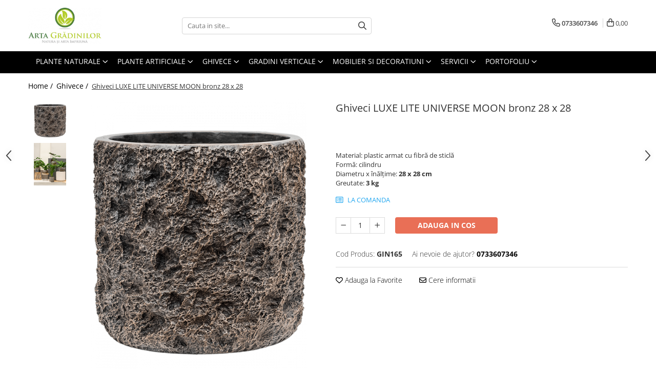

--- FILE ---
content_type: text/html; charset=UTF-8
request_url: https://www.artagradinilor.ro/ghivece/ghiveci-luxe-lite-universe-moon-bronz-165.html
body_size: 26324
content:
<!DOCTYPE html>

<html lang="ro-ro">

	<head>
		<meta charset="UTF-8">

		<script src="https://gomagcdn.ro/themes/fashion/js/lazysizes.min.js?v=10191338-4.243" async=""></script>

		<script>
			function g_js(callbk){typeof callbk === 'function' ? window.addEventListener("DOMContentLoaded", callbk, false) : false;}
		</script>

					<link rel="icon" sizes="48x48" href="https://gomagcdn.ro/domains2/artagradinilor.ro/files/favicon/favicon7166.png">
			<link rel="apple-touch-icon" sizes="180x180" href="https://gomagcdn.ro/domains2/artagradinilor.ro/files/favicon/favicon7166.png">
		
		<style>
			/*body.loading{overflow:hidden;}
			body.loading #wrapper{opacity: 0;visibility: hidden;}
			body #wrapper{opacity: 1;visibility: visible;transition:all .1s ease-out;}*/

			.main-header .main-menu{min-height:43px;}
			.-g-hide{visibility:hidden;opacity:0;}

					</style>
					<link rel="preconnect" href="https://fonts.googleapis.com" >
					<link rel="preconnect" href="https://fonts.gstatic.com" crossorigin>
		
		<link rel="preconnect" href="https://gomagcdn.ro"><link rel="dns-prefetch" href="https://fonts.googleapis.com" /><link rel="dns-prefetch" href="https://fonts.gstatic.com" /><link rel="dns-prefetch" href="https://www.facebook.com" />

					<link rel="preload" as="image" href="https://gomagcdn.ro/domains2/artagradinilor.ro/files/product/large/luxe-lite-universe-moon-bronz-28-x-28-539586.png"   >
					<link rel="preload" as="style" href="https://fonts.googleapis.com/css2?family=Montserrat:ital,wght@0,300;0,400;0,600;0,700;1,300;1,400&display=swap" fetchpriority="high" onload="this.onload=null;this.rel='stylesheet'" crossorigin>
		
		<link rel="preload" href="https://gomagcdn.ro/themes/fashion/js/plugins.js?v=10191338-4.243" as="script">

		
					<link rel="preload" href="https://www.artagradinilor.ro/theme/default.js?v=41699567165" as="script">
				
		<link rel="preload" href="https://gomagcdn.ro/themes/fashion/js/dev.js?v=10191338-4.243" as="script">

					<noscript>
				<link rel="stylesheet" href="https://fonts.googleapis.com/css2?family=Montserrat:ital,wght@0,300;0,400;0,600;0,700;1,300;1,400&display=swap">
			</noscript>
		
					<link rel="stylesheet" href="https://gomagcdn.ro/themes/fashion/css/main-min.css?v=10191338-4.243-1" data-values='{"blockScripts": "1"}'>
		
					<link rel="stylesheet" href="https://www.artagradinilor.ro/theme/default.css?v=41699567165">
		
						<link rel="stylesheet" href="https://gomagcdn.ro/themes/fashion/css/dev-style.css?v=10191338-4.243-1">
		
		
		
		<link rel="alternate" hreflang="x-default" href="https://www.artagradinilor.ro/ghivece/ghiveci-luxe-lite-universe-moon-bronz-165.html">
							
		<meta name="expires" content="never">
		<meta name="revisit-after" content="1 days">
					<meta name="author" content="Gomag">
				<title>Ghiveci LUXE LITE UNIVERSE MOON bronz 28 x 28</title>


					<meta name="robots" content="index,follow" />
						
		<meta name="description" content="Ghiveci LUXE LITE UNIVERSE MOON bronz 28 x 28">
		<meta class="viewport" name="viewport" content="width=device-width, initial-scale=1.0, user-scalable=no">
							<meta property="og:description" content="Material: plastic armat cu fibră de sticlă Formă: cilindru Diametru x înălțime: 28 x 28 cm  Greutate: 3 kg"/>
							<meta property="og:image" content="https://gomagcdn.ro/domains2/artagradinilor.ro/files/product/large/luxe-lite-universe-moon-bronz-28-x-28-539586.png"/>
															<link rel="canonical" href="https://www.artagradinilor.ro/ghivece/ghiveci-luxe-lite-universe-moon-bronz-165.html" />
			<meta property="og:url" content="https://www.artagradinilor.ro/ghivece/ghiveci-luxe-lite-universe-moon-bronz-165.html"/>
						
		<meta name="distribution" content="Global">
		<meta name="owner" content="www.artagradinilor.ro">
		<meta name="publisher" content="www.artagradinilor.ro">
		<meta name="rating" content="General">
		<meta name="copyright" content="Copyright www.artagradinilor.ro 2026. All rights reserved">
		<link rel="search" href="https://www.artagradinilor.ro/opensearch.ro.xml" type="application/opensearchdescription+xml" title="Cautare"/>

		
							<script src="https://gomagcdn.ro/themes/fashion/js/jquery-2.1.4.min.js"></script>
			<script defer src="https://gomagcdn.ro/themes/fashion/js/jquery.autocomplete.js?v=20181023"></script>
			<script src="https://gomagcdn.ro/themes/fashion/js/gomag.config.js?v=10191338-4.243"></script>
			<script src="https://gomagcdn.ro/themes/fashion/js/gomag.js?v=10191338-4.243"></script>
		
													<script>
function gmsc(name, value)
{
	if(value != undefined && value)
	{
		var expires = new Date();
		expires.setTime(expires.getTime() + parseInt(3600*24*1000*90));
		document.cookie = encodeURIComponent(name) + "=" + encodeURIComponent(value) + '; expires='+ expires.toUTCString() + "; path=/";
	}
}
let gmqs = window.location.search;
let gmup = new URLSearchParams(gmqs);
gmsc('g_sc', gmup.get('shop_campaign'));
gmsc('shop_utm_campaign', gmup.get('utm_campaign'));
gmsc('shop_utm_medium', gmup.get('utm_medium'));
gmsc('shop_utm_source', gmup.get('utm_source'));
</script>					
		
	</head>

	<body class="" style="">

		<script >
			function _addCss(url, attribute, value, loaded){
				var _s = document.createElement('link');
				_s.rel = 'stylesheet';
				_s.href = url;
				_s.type = 'text/css';
				if(attribute)
				{
					_s.setAttribute(attribute, value)
				}
				if(loaded){
					_s.onload = function(){
						var dom = document.getElementsByTagName('body')[0];
						//dom.classList.remove('loading');
					}
				}
				var _st = document.getElementsByTagName('link')[0];
				_st.parentNode.insertBefore(_s, _st);
			}
			//_addCss('https://fonts.googleapis.com/css2?family=Open+Sans:ital,wght@0,300;0,400;0,600;0,700;1,300;1,400&display=swap');
			_addCss('https://gomagcdn.ro/themes/_fonts/Open-Sans.css');

		</script>
		<script>
				/*setTimeout(
				  function()
				  {
				   document.getElementsByTagName('body')[0].classList.remove('loading');
				  }, 1000);*/
		</script>
							
		
		<div id="wrapper">
			<!-- BLOCK:58572dc0544ddd007ea264dcb8f62c32 start -->
<div id="_cartSummary" class="hide"></div>

<script >
	$(document).ready(function() {

		$(document).on('keypress', '.-g-input-loader', function(){
			$(this).addClass('-g-input-loading');
		})

		$.Gomag.bind('Product/Add/To/Cart/After', function(eventResponse, properties)
		{
									var data = JSON.parse(properties.data);
			$('.q-cart').html(data.quantity);
			if(parseFloat(data.quantity) > 0)
			{
				$('.q-cart').removeClass('hide');
			}
			else
			{
				$('.q-cart').addClass('hide');
			}
			$('.cartPrice').html(data.subtotal + ' ' + data.currency);
			$('.cartProductCount').html(data.quantity);


		})
		$('#_cartSummary').on('updateCart', function(event, cart) {
			var t = $(this);

			$.get('https://www.artagradinilor.ro/cart-update', {
				cart: cart
			}, function(data) {

				$('.q-cart').html(data.quantity);
				if(parseFloat(data.quantity) > 0)
				{
					$('.q-cart').removeClass('hide');
				}
				else
				{
					$('.q-cart').addClass('hide');
				}
				$('.cartPrice').html(data.subtotal + ' ' + data.currency);
				$('.cartProductCount').html(data.quantity);
			}, 'json');
			window.ga = window.ga || function() {
				(ga.q = ga.q || []).push(arguments)
			};
			ga('send', 'event', 'Buton', 'Click', 'Adauga_Cos');
		});

		if(window.gtag_report_conversion) {
			$(document).on("click", 'li.phone-m', function() {
				var phoneNo = $('li.phone-m').children( "a").attr('href');
				gtag_report_conversion(phoneNo);
			});

		}

	});
</script>



<header class="main-header container-bg clearfix" data-block="headerBlock">
	<div class="discount-tape container-h full -g-hide" id="_gomagHellobar"></div>

		
	<div class="top-head-bg container-h full">

		<div class="top-head container-h">
			<div class="row">
				<div class="col-md-3 col-sm-3 col-xs-5 logo-h">
					
	<a href="https://www.artagradinilor.ro" id="logo" data-pageId="2">
		<img src="https://gomagcdn.ro/domains2/artagradinilor.ro/files/company/logo6401.png" fetchpriority="high" class="img-responsive" alt="Arta Grădinilor" title="Arta Grădinilor" width="200" height="50" style="width:auto;">
	</a>
				</div>
				<div class="col-md-4 col-sm-4 col-xs-7 main search-form-box">
					
<form name="search-form" class="search-form" action="https://www.artagradinilor.ro/produse" id="_searchFormMainHeader">

	<input id="_autocompleteSearchMainHeader" name="c" class="input-placeholder -g-input-loader" type="text" placeholder="Cauta in site..." aria-label="Search"  value="">
	<button id="_doSearch" class="search-button" aria-hidden="true">
		<i class="fa fa-search" aria-hidden="true"></i>
	</button>

				<script >
			$(document).ready(function() {

				$('#_autocompleteSearchMainHeader').autocomplete({
					serviceUrl: 'https://www.artagradinilor.ro/autocomplete',
					minChars: 2,
					deferRequestBy: 700,
					appendTo: '#_searchFormMainHeader',
					width: parseInt($('#_doSearch').offset().left) - parseInt($('#_autocompleteSearchMainHeader').offset().left),
					formatResult: function(suggestion, currentValue) {
						return suggestion.value;
					},
					onSelect: function(suggestion) {
						$(this).val(suggestion.data);
					},
					onSearchComplete: function(suggestion) {
						$(this).removeClass('-g-input-loading');
					}
				});
				$(document).on('click', '#_doSearch', function(e){
					e.preventDefault();
					if($('#_autocompleteSearchMainHeader').val() != '')
					{
						$('#_searchFormMainHeader').submit();
					}
				})
			});
		</script>
	

</form>
				</div>
				<div class="col-md-5 col-sm-5 acount-section">
					
<ul>
	<li class="search-m hide">
		<a href="#" class="-g-no-url" aria-label="Cauta in site..." data-pageId="">
			<i class="fa fa-search search-open" aria-hidden="true"></i>
			<i style="display:none" class="fa fa-times search-close" aria-hidden="true"></i>
		</a>
	</li>
	<li class="-g-user-icon -g-user-icon-empty">
			
	</li>
	
				<li class="contact-header">
			<a href="tel:0733607346" aria-label="Contacteaza-ne" data-pageId="3">
				<i class="fa fa-phone" aria-hidden="true"></i>
								<span>0733607346</span>
			</a>
		</li>
			<li class="wishlist-header hide">
		<a href="https://www.artagradinilor.ro/wishlist" aria-label="Wishlist" data-pageId="28">
			<span class="-g-wishlist-product-count -g-hide"></span>
			<i class="fa fa-heart-o" aria-hidden="true"></i>
			<span class="">Favorite</span>
		</a>
	</li>
	<li class="cart-header-btn cart">
		<a class="cart-drop _showCartHeader" href="https://www.artagradinilor.ro/cos-de-cumparaturi" aria-label="Cos de cumparaturi">
			<span class="q-cart hide">0</span>
			<i class="fa fa-shopping-bag" aria-hidden="true"></i>
			<span class="count cartPrice">0,00
				
			</span>
		</a>
					<div class="cart-dd  _cartShow cart-closed"></div>
			</li>

	</ul>

	<script>
		$(document).ready(function() {
			//Cart
							$('.cart').mouseenter(function() {
					$.Gomag.showCartSummary('div._cartShow');
				}).mouseleave(function() {
					$.Gomag.hideCartSummary('div._cartShow');
					$('div._cartShow').removeClass('cart-open');
				});
						$(document).on('click', '.dropdown-toggle', function() {
				window.location = $(this).attr('href');
			})
		})
	</script>

				</div>
			</div>
		</div>
	</div>


<div id="navigation">
	<nav id="main-menu" class="main-menu container-h full clearfix">
		<a href="#" class="menu-trg -g-no-url" title="Produse">
			<span>&nbsp;</span>
		</a>
		
<div class="container-h nav-menu-hh clearfix">

	<!-- BASE MENU -->
	<ul class="
			nav-menu base-menu container-h
			
			
		">

		

			
		<li class="menu-drop __GomagMM ">
							<a
					href="https://www.artagradinilor.ro/plante-naturale"
					class="  "
					rel="  "
					
					title="Plante Naturale"
					data-Gomag=''
					data-block-name="mainMenuD0"
					data-pageId= "3"
					data-block="mainMenuD">
											<span class="list">Plante Naturale</span>
						<i class="fa fa-angle-down"></i>
				</a>

									<div class="menu-dd">
										<ul class="drop-list clearfix w100">
																																						<li class="fl">
										<div class="col">
											<p class="title">
												<a
												href="https://www.artagradinilor.ro/plante-naturale-de-exterior-9"
												class="title    "
												rel="  "
												
												title="Plante naturale de exterior"
												data-Gomag=''
												data-block-name="mainMenuD1"
												data-block="mainMenuD"
												data-pageId= "80"
												>
																										Plante naturale de exterior
												</a>
											</p>
																																															<a
														href="https://www.artagradinilor.ro/plante-pentru-gard-viu"
														rel="  "
														
														title="Plante pentru gard viu"
														class="    "
														data-Gomag=''
														data-block-name="mainMenuD2"
														data-block="mainMenuD"
														data-pageId="3"
													>
																												<i class="fa fa-angle-right"></i>
														<span>Plante pentru gard viu</span>
													</a>
																									<a
														href="https://www.artagradinilor.ro/arbori-si-arbusti-naturali"
														rel="  "
														
														title="Arbori si arbusti naturali"
														class="    "
														data-Gomag=''
														data-block-name="mainMenuD2"
														data-block="mainMenuD"
														data-pageId="3"
													>
																												<i class="fa fa-angle-right"></i>
														<span>Arbori si arbusti naturali</span>
													</a>
																							
										</div>
									</li>
																																<li class="fl">
										<div class="col">
											<p class="title">
												<a
												href="https://www.artagradinilor.ro/plante-naturale-de-interior"
												class="title    "
												rel="  "
												
												title="Plante naturale de interior"
												data-Gomag=''
												data-block-name="mainMenuD1"
												data-block="mainMenuD"
												data-pageId= "80"
												>
																										Plante naturale de interior
												</a>
											</p>
																																															<a
														href="https://www.artagradinilor.ro/plante-in-ghiveci"
														rel="  "
														
														title="Plante in ghiveci"
														class="    "
														data-Gomag=''
														data-block-name="mainMenuD2"
														data-block="mainMenuD"
														data-pageId="3"
													>
																												<i class="fa fa-angle-right"></i>
														<span>Plante in ghiveci</span>
													</a>
																									<a
														href="https://www.artagradinilor.ro/cactusi-si-suculente"
														rel="  "
														
														title="Cactusi si suculente"
														class="    "
														data-Gomag=''
														data-block-name="mainMenuD2"
														data-block="mainMenuD"
														data-pageId="3"
													>
																												<i class="fa fa-angle-right"></i>
														<span>Cactusi si suculente</span>
													</a>
																									<a
														href="https://www.artagradinilor.ro/palmieri-naturali"
														rel="  "
														
														title="Palmieri naturali"
														class="    "
														data-Gomag=''
														data-block-name="mainMenuD2"
														data-block="mainMenuD"
														data-pageId="3"
													>
																												<i class="fa fa-angle-right"></i>
														<span>Palmieri naturali</span>
													</a>
																									<a
														href="https://www.artagradinilor.ro/hidrocultura"
														rel="  "
														
														title="Hidrocultura"
														class="    "
														data-Gomag=''
														data-block-name="mainMenuD2"
														data-block="mainMenuD"
														data-pageId="3"
													>
																												<i class="fa fa-angle-right"></i>
														<span>Hidrocultura</span>
													</a>
																							
										</div>
									</li>
																													</ul>
																	</div>
									
		</li>
		
		<li class="menu-drop __GomagMM ">
							<a
					href="https://www.artagradinilor.ro/plante-artificiale"
					class="  "
					rel="  "
					
					title="Plante Artificiale"
					data-Gomag=''
					data-block-name="mainMenuD0"
					data-pageId= "11"
					data-block="mainMenuD">
											<span class="list">Plante Artificiale</span>
						<i class="fa fa-angle-down"></i>
				</a>

									<div class="menu-dd">
										<ul class="drop-list clearfix w100">
																																						<li class="fl">
										<div class="col">
											<p class="title">
												<a
												href="https://www.artagradinilor.ro/gazon-artificial"
												class="title    "
												rel="  "
												
												title="Gazon artificial Royal Grass®"
												data-Gomag=''
												data-block-name="mainMenuD1"
												data-block="mainMenuD"
												data-pageId= "80"
												>
																										Gazon artificial Royal Grass®
												</a>
											</p>
																						
										</div>
									</li>
																																<li class="fl">
										<div class="col">
											<p class="title">
												<a
												href="https://www.artagradinilor.ro/panouri-verzi-artificiale"
												class="title    "
												rel="  "
												
												title="Panouri verzi artificiale"
												data-Gomag=''
												data-block-name="mainMenuD1"
												data-block="mainMenuD"
												data-pageId= "80"
												>
																										Panouri verzi artificiale
												</a>
											</p>
																						
										</div>
									</li>
																																<li class="fl">
										<div class="col">
											<p class="title">
												<a
												href="https://www.artagradinilor.ro/palmieri-artificiali"
												class="title    "
												rel="  "
												
												title="Palmieri artificiali"
												data-Gomag=''
												data-block-name="mainMenuD1"
												data-block="mainMenuD"
												data-pageId= "80"
												>
																										Palmieri artificiali
												</a>
											</p>
																						
										</div>
									</li>
																																<li class="fl">
										<div class="col">
											<p class="title">
												<a
												href="https://www.artagradinilor.ro/arbori-si-arbusti-artificiali"
												class="title    "
												rel="  "
												
												title="Arbori si arbusti artificiali"
												data-Gomag=''
												data-block-name="mainMenuD1"
												data-block="mainMenuD"
												data-pageId= "80"
												>
																										Arbori si arbusti artificiali
												</a>
											</p>
																						
										</div>
									</li>
																																<li class="fl">
										<div class="col">
											<p class="title">
												<a
												href="https://www.artagradinilor.ro/plante-ignifuge-artificiale"
												class="title    "
												rel="  "
												
												title="Plante ignifuge artificiale"
												data-Gomag=''
												data-block-name="mainMenuD1"
												data-block="mainMenuD"
												data-pageId= "80"
												>
																										Plante ignifuge artificiale
												</a>
											</p>
																						
										</div>
									</li>
																																<li class="fl">
										<div class="col">
											<p class="title">
												<a
												href="https://www.artagradinilor.ro/ferigi-artificiale"
												class="title    "
												rel="  "
												
												title="Ferigi artificiale"
												data-Gomag=''
												data-block-name="mainMenuD1"
												data-block="mainMenuD"
												data-pageId= "80"
												>
																										Ferigi artificiale
												</a>
											</p>
																						
										</div>
									</li>
																																<li class="fl">
										<div class="col">
											<p class="title">
												<a
												href="https://www.artagradinilor.ro/ierburi-decorative-artificiale"
												class="title    "
												rel="  "
												
												title="Ierburi decorative artificiale"
												data-Gomag=''
												data-block-name="mainMenuD1"
												data-block="mainMenuD"
												data-pageId= "80"
												>
																										Ierburi decorative artificiale
												</a>
											</p>
																						
										</div>
									</li>
																																<li class="fl">
										<div class="col">
											<p class="title">
												<a
												href="https://www.artagradinilor.ro/ficusi-artificiali"
												class="title    "
												rel="  "
												
												title="Ficusi artificiali"
												data-Gomag=''
												data-block-name="mainMenuD1"
												data-block="mainMenuD"
												data-pageId= "80"
												>
																										Ficusi artificiali
												</a>
											</p>
																						
										</div>
									</li>
																																<li class="fl">
										<div class="col">
											<p class="title">
												<a
												href="https://www.artagradinilor.ro/bambusi-artificiali"
												class="title    "
												rel="  "
												
												title="Bambusi artificiali"
												data-Gomag=''
												data-block-name="mainMenuD1"
												data-block="mainMenuD"
												data-pageId= "80"
												>
																										Bambusi artificiali
												</a>
											</p>
																						
										</div>
									</li>
																																<li class="fl">
										<div class="col">
											<p class="title">
												<a
												href="https://www.artagradinilor.ro/plante-decorative-uv"
												class="title    "
												rel="  "
												
												title="Plante decorative UV"
												data-Gomag=''
												data-block-name="mainMenuD1"
												data-block="mainMenuD"
												data-pageId= "80"
												>
																										Plante decorative UV
												</a>
											</p>
																						
										</div>
									</li>
																													</ul>
																	</div>
									
		</li>
		
		<li class="menu-drop __GomagMM ">
							<a
					href="https://www.artagradinilor.ro/ghivece"
					class="  "
					rel="  "
					
					title="Ghivece"
					data-Gomag=''
					data-block-name="mainMenuD0"
					data-pageId= "29"
					data-block="mainMenuD">
											<span class="list">Ghivece</span>
						<i class="fa fa-angle-down"></i>
				</a>

									<div class="menu-dd">
										<ul class="drop-list clearfix w100">
																																						<li class="fl">
										<div class="col">
											<p class="title">
												<a
												href="https://www.artagradinilor.ro/ghivece-de-exterior"
												class="title    "
												rel="  "
												
												title="Ghivece de exterior"
												data-Gomag=''
												data-block-name="mainMenuD1"
												data-block="mainMenuD"
												data-pageId= "80"
												>
																										Ghivece de exterior
												</a>
											</p>
																						
										</div>
									</li>
																																<li class="fl">
										<div class="col">
											<p class="title">
												<a
												href="https://www.artagradinilor.ro/ghivece-de-interior"
												class="title    "
												rel="  "
												
												title="Ghivece de interior"
												data-Gomag=''
												data-block-name="mainMenuD1"
												data-block="mainMenuD"
												data-pageId= "80"
												>
																										Ghivece de interior
												</a>
											</p>
																						
										</div>
									</li>
																													</ul>
																	</div>
									
		</li>
		
		<li class="menu-drop __GomagMM ">
							<a
					href="https://www.artagradinilor.ro/gradini-verticale"
					class="  "
					rel="  "
					
					title="Gradini verticale"
					data-Gomag=''
					data-block-name="mainMenuD0"
					data-pageId= "18"
					data-block="mainMenuD">
											<span class="list">Gradini verticale</span>
						<i class="fa fa-angle-down"></i>
				</a>

									<div class="menu-dd">
										<ul class="drop-list clearfix w100">
																																						<li class="fl">
										<div class="col">
											<p class="title">
												<a
												href="https://www.artagradinilor.ro/de-interior"
												class="title    "
												rel="  "
												
												title="De interior"
												data-Gomag=''
												data-block-name="mainMenuD1"
												data-block="mainMenuD"
												data-pageId= "80"
												>
																										De interior
												</a>
											</p>
																																															<a
														href="https://www.artagradinilor.ro/tablouri-vii"
														rel="  "
														
														title="Tablouri vii"
														class="    "
														data-Gomag=''
														data-block-name="mainMenuD2"
														data-block="mainMenuD"
														data-pageId="18"
													>
																												<i class="fa fa-angle-right"></i>
														<span>Tablouri vii</span>
													</a>
																									<a
														href="https://www.artagradinilor.ro/panouri-cu-licheni"
														rel="  "
														
														title="Panouri cu licheni"
														class="    "
														data-Gomag=''
														data-block-name="mainMenuD2"
														data-block="mainMenuD"
														data-pageId="18"
													>
																												<i class="fa fa-angle-right"></i>
														<span>Panouri cu licheni</span>
													</a>
																									<a
														href="https://www.artagradinilor.ro/tablouri-cu-licheni-si-plante-stabilizate"
														rel="  "
														
														title="Tablouri cu licheni si plante stabilizate"
														class="    "
														data-Gomag=''
														data-block-name="mainMenuD2"
														data-block="mainMenuD"
														data-pageId="18"
													>
																												<i class="fa fa-angle-right"></i>
														<span>Tablouri cu licheni si plante stabilizate</span>
													</a>
																							
										</div>
									</li>
																													</ul>
																	</div>
									
		</li>
		
		<li class="menu-drop __GomagMM ">
							<a
					href="https://www.artagradinilor.ro/mobilier-si-decoratiuni"
					class="  "
					rel="  "
					
					title="Mobilier si Decoratiuni"
					data-Gomag=''
					data-block-name="mainMenuD0"
					data-pageId= "1"
					data-block="mainMenuD">
											<span class="list">Mobilier si Decoratiuni</span>
						<i class="fa fa-angle-down"></i>
				</a>

									<div class="menu-dd">
										<ul class="drop-list clearfix w100">
																																						<li class="fl">
										<div class="col">
											<p class="title">
												<a
												href="https://www.artagradinilor.ro/fire-pits"
												class="title    "
												rel="  "
												
												title="Fire pits"
												data-Gomag=''
												data-block-name="mainMenuD1"
												data-block="mainMenuD"
												data-pageId= "80"
												>
																										Fire pits
												</a>
											</p>
																						
										</div>
									</li>
																																<li class="fl">
										<div class="col">
											<p class="title">
												<a
												href="https://www.artagradinilor.ro/piatra-decorativa"
												class="title    "
												rel="  "
												
												title="Piatra decorativa"
												data-Gomag=''
												data-block-name="mainMenuD1"
												data-block="mainMenuD"
												data-pageId= "80"
												>
																										Piatra decorativa
												</a>
											</p>
																						
										</div>
									</li>
																													</ul>
																	</div>
									
		</li>
		
		<li class="menu-drop __GomagMM ">
							<a
					href="https://www.artagradinilor.ro/servicii-arta-gradinilor"
					class="  "
					rel="  "
					
					title="Servicii"
					data-Gomag=''
					data-block-name="mainMenuD0"
					data-pageId= "139"
					data-block="mainMenuD">
											<span class="list">Servicii</span>
						<i class="fa fa-angle-down"></i>
				</a>

									<div class="menu-dd">
										<ul class="drop-list clearfix w100">
																																						<li class="fl">
										<div class="col">
											<p class="title">
												<a
												href="https://www.artagradinilor.ro/servicii/acoperisuri-verzi.html"
												class="title    "
												rel="  "
												
												title="Acoperisuri verzi"
												data-Gomag=''
												data-block-name="mainMenuD1"
												data-block="mainMenuD"
												data-pageId= ""
												>
																										Acoperisuri verzi
												</a>
											</p>
																						
										</div>
									</li>
																																<li class="fl">
										<div class="col">
											<p class="title">
												<a
												href="https://www.artagradinilor.ro/servicii/gradini-verticale-servicii-de-montaj.html"
												class="title    "
												rel="  "
												
												title="Gradini verticale – servicii de montaj"
												data-Gomag=''
												data-block-name="mainMenuD1"
												data-block="mainMenuD"
												data-pageId= ""
												>
																										Gradini verticale – servicii de montaj
												</a>
											</p>
																						
										</div>
									</li>
																																<li class="fl">
										<div class="col">
											<p class="title">
												<a
												href="https://www.artagradinilor.ro/servicii/hidroinsamantare-hydroseeding.html"
												class="title    "
												rel="  "
												
												title="Hidroinsamantare / hydroseeding"
												data-Gomag=''
												data-block-name="mainMenuD1"
												data-block="mainMenuD"
												data-pageId= ""
												>
																										Hidroinsamantare / hydroseeding
												</a>
											</p>
																						
										</div>
									</li>
																																<li class="fl">
										<div class="col">
											<p class="title">
												<a
												href="https://www.artagradinilor.ro/servicii/insamantare-gazon-si-montaj-gazon-artificial.html"
												class="title    "
												rel="  "
												
												title="Insamantare gazon si montaj gazon artificial"
												data-Gomag=''
												data-block-name="mainMenuD1"
												data-block="mainMenuD"
												data-pageId= ""
												>
																										Insamantare gazon si montaj gazon artificial
												</a>
											</p>
																						
										</div>
									</li>
																																<li class="fl">
										<div class="col">
											<p class="title">
												<a
												href="https://www.artagradinilor.ro/servicii/intretinere-gradini.html"
												class="title    "
												rel="  "
												
												title="Intretinere gradini"
												data-Gomag=''
												data-block-name="mainMenuD1"
												data-block="mainMenuD"
												data-pageId= ""
												>
																										Intretinere gradini
												</a>
											</p>
																						
										</div>
									</li>
																																<li class="fl">
										<div class="col">
											<p class="title">
												<a
												href="https://www.artagradinilor.ro/servicii/jardiniere-gradina.html"
												class="title    "
												rel="  "
												
												title="Jardiniere gradina"
												data-Gomag=''
												data-block-name="mainMenuD1"
												data-block="mainMenuD"
												data-pageId= ""
												>
																										Jardiniere gradina
												</a>
											</p>
																						
										</div>
									</li>
																																<li class="fl">
										<div class="col">
											<p class="title">
												<a
												href="https://www.artagradinilor.ro/servicii/licheni-decorativi.html"
												class="title    "
												rel="  "
												
												title="Licheni decorativi"
												data-Gomag=''
												data-block-name="mainMenuD1"
												data-block="mainMenuD"
												data-pageId= ""
												>
																										Licheni decorativi
												</a>
											</p>
																						
										</div>
									</li>
																																<li class="fl">
										<div class="col">
											<p class="title">
												<a
												href="https://www.artagradinilor.ro/servicii/pereti-decorativi.html"
												class="title    "
												rel="  "
												
												title="Pereti decorativi"
												data-Gomag=''
												data-block-name="mainMenuD1"
												data-block="mainMenuD"
												data-pageId= ""
												>
																										Pereti decorativi
												</a>
											</p>
																						
										</div>
									</li>
																																<li class="fl">
										<div class="col">
											<p class="title">
												<a
												href="https://www.artagradinilor.ro/servicii/proiectare-gradini.html"
												class="title    "
												rel="  "
												
												title="Proiectare gradini"
												data-Gomag=''
												data-block-name="mainMenuD1"
												data-block="mainMenuD"
												data-pageId= ""
												>
																										Proiectare gradini
												</a>
											</p>
																						
										</div>
									</li>
																																<li class="fl">
										<div class="col">
											<p class="title">
												<a
												href="https://www.artagradinilor.ro/servicii/sisteme-de-drenaj.html"
												class="title    "
												rel="  "
												
												title="Sisteme de drenaj"
												data-Gomag=''
												data-block-name="mainMenuD1"
												data-block="mainMenuD"
												data-pageId= ""
												>
																										Sisteme de drenaj
												</a>
											</p>
																						
										</div>
									</li>
																																<li class="fl">
										<div class="col">
											<p class="title">
												<a
												href="https://www.artagradinilor.ro/servicii/sisteme-de-irigatii.html"
												class="title    "
												rel="  "
												
												title="Sisteme de irigatii"
												data-Gomag=''
												data-block-name="mainMenuD1"
												data-block="mainMenuD"
												data-pageId= ""
												>
																										Sisteme de irigatii
												</a>
											</p>
																						
										</div>
									</li>
																													</ul>
																	</div>
									
		</li>
		
		<li class="menu-drop __GomagMM ">
							<a
					href="https://www.artagradinilor.ro/portofoliu-arta-gradinilor"
					class="  "
					rel="  "
					
					title="Portofoliu"
					data-Gomag=''
					data-block-name="mainMenuD0"
					data-pageId= ""
					data-block="mainMenuD">
											<span class="list">Portofoliu</span>
						<i class="fa fa-angle-down"></i>
				</a>

									<div class="menu-dd">
										<ul class="drop-list clearfix w100">
																																						<li class="fl">
										<div class="col">
											<p class="title">
												<a
												href="https://www.artagradinilor.ro/portofoliu-amenajare-mentenanta-spatii-verzi"
												class="title    "
												rel="  "
												
												title="Amenajare spatii verzi"
												data-Gomag=''
												data-block-name="mainMenuD1"
												data-block="mainMenuD"
												data-pageId= ""
												>
																										Amenajare spatii verzi
												</a>
											</p>
																						
										</div>
									</li>
																																<li class="fl">
										<div class="col">
											<p class="title">
												<a
												href="https://www.artagradinilor.ro/portofoliu-gradini-verticale"
												class="title    "
												rel="  "
												
												title="Gradini verticale"
												data-Gomag=''
												data-block-name="mainMenuD1"
												data-block="mainMenuD"
												data-pageId= ""
												>
																										Gradini verticale
												</a>
											</p>
																						
										</div>
									</li>
																																<li class="fl">
										<div class="col">
											<p class="title">
												<a
												href="https://www.artagradinilor.ro/portofoliu-acoperisuri-verzi"
												class="title    "
												rel="  "
												
												title="Acoperisuri verzi"
												data-Gomag=''
												data-block-name="mainMenuD1"
												data-block="mainMenuD"
												data-pageId= ""
												>
																										Acoperisuri verzi
												</a>
											</p>
																						
										</div>
									</li>
																																<li class="fl">
										<div class="col">
											<p class="title">
												<a
												href="https://www.artagradinilor.ro/portofoliu-pereti-muschi-licheni"
												class="title    "
												rel="  "
												
												title="Pereti muschi si licheni"
												data-Gomag=''
												data-block-name="mainMenuD1"
												data-block="mainMenuD"
												data-pageId= ""
												>
																										Pereti muschi si licheni
												</a>
											</p>
																						
										</div>
									</li>
																																<li class="fl">
										<div class="col">
											<p class="title">
												<a
												href="https://www.artagradinilor.ro/portofoliu-proiectare"
												class="title    "
												rel="  "
												
												title="Proiectare"
												data-Gomag=''
												data-block-name="mainMenuD1"
												data-block="mainMenuD"
												data-pageId= ""
												>
																										Proiectare
												</a>
											</p>
																						
										</div>
									</li>
																													</ul>
																	</div>
									
		</li>
						
		


		
	</ul> <!-- end of BASE MENU -->

</div>		<ul class="mobile-icon fr">

							<li class="phone-m">
					<a href="tel:0733607346" title="Contacteaza-ne">
												<i class="fa fa-phone" aria-hidden="true"></i>
					</a>
				</li>
									<li class="user-m -g-user-icon -g-user-icon-empty">
			</li>
			<li class="wishlist-header-m hide">
				<a href="https://www.artagradinilor.ro/wishlist">
					<span class="-g-wishlist-product-count"></span>
					<i class="fa fa-heart-o" aria-hidden="true"></i>

				</a>
			</li>
			<li class="cart-m">
				<a href="https://www.artagradinilor.ro/cos-de-cumparaturi">
					<span class="q-cart hide">0</span>
					<i class="fa fa-shopping-bag" aria-hidden="true"></i>
				</a>
			</li>
			<li class="search-m">
				<a href="#" class="-g-no-url" aria-label="Cauta in site...">
					<i class="fa fa-search search-open" aria-hidden="true"></i>
					<i style="display:none" class="fa fa-times search-close" aria-hidden="true"></i>
				</a>
			</li>
					</ul>
	</nav>
	<!-- end main-nav -->

	<div style="display:none" class="search-form-box search-toggle">
		<form name="search-form" class="search-form" action="https://www.artagradinilor.ro/produse" id="_searchFormMobileToggle">
			<input id="_autocompleteSearchMobileToggle" name="c" class="input-placeholder -g-input-loader" type="text" autofocus="autofocus" value="" placeholder="Cauta in site..." aria-label="Search">
			<button id="_doSearchMobile" class="search-button" aria-hidden="true">
				<i class="fa fa-search" aria-hidden="true"></i>
			</button>

										<script >
					$(document).ready(function() {
						$('#_autocompleteSearchMobileToggle').autocomplete({
							serviceUrl: 'https://www.artagradinilor.ro/autocomplete',
							minChars: 2,
							deferRequestBy: 700,
							appendTo: '#_searchFormMobileToggle',
							width: parseInt($('#_doSearchMobile').offset().left) - parseInt($('#_autocompleteSearchMobileToggle').offset().left),
							formatResult: function(suggestion, currentValue) {
								return suggestion.value;
							},
							onSelect: function(suggestion) {
								$(this).val(suggestion.data);
							},
							onSearchComplete: function(suggestion) {
								$(this).removeClass('-g-input-loading');
							}
						});

						$(document).on('click', '#_doSearchMobile', function(e){
							e.preventDefault();
							if($('#_autocompleteSearchMobileToggle').val() != '')
							{
								$('#_searchFormMobileToggle').submit();
							}
						})
					});
				</script>
			
		</form>
	</div>
</div>

</header>
<!-- end main-header --><!-- BLOCK:58572dc0544ddd007ea264dcb8f62c32 end -->
			
<script >
	$.Gomag.bind('Product/Add/To/Cart/Validate', function(response, isValid)
	{
		$($GomagConfig.versionAttributesName).removeClass('versionAttributeError');

		if($($GomagConfig.versionAttributesSelectSelector).length && !$($GomagConfig.versionAttributesSelectSelector).val())
		{

			if ($($GomagConfig.versionAttributesHolder).position().top < jQuery(window).scrollTop()){
				//scroll up
				 $([document.documentElement, document.body]).animate({
					scrollTop: $($GomagConfig.versionAttributesHolder).offset().top - 55
				}, 1000, function() {
					$($GomagConfig.versionAttributesName).addClass('versionAttributeError');
				});
			}
			else if ($($GomagConfig.versionAttributesHolder).position().top + $($GomagConfig.versionAttributesHolder).height() >
				$(window).scrollTop() + (
					window.innerHeight || document.documentElement.clientHeight
				)) {
				//scroll down
				$('html,body').animate({
					scrollTop: $($GomagConfig.versionAttributesHolder).position().top - (window.innerHeight || document.documentElement.clientHeight) + $($GomagConfig.versionAttributesHolder).height() -55 }, 1000, function() {
					$($GomagConfig.versionAttributesName).addClass('versionAttributeError');
				}
				);
			}
			else{
				$($GomagConfig.versionAttributesName).addClass('versionAttributeError');
			}

			isValid.noError = false;
		}
		if($($GomagConfig.versionAttributesSelector).length && !$('.'+$GomagConfig.versionAttributesActiveSelectorClass).length)
		{

			if ($($GomagConfig.versionAttributesHolder).position().top < jQuery(window).scrollTop()){
				//scroll up
				 $([document.documentElement, document.body]).animate({
					scrollTop: $($GomagConfig.versionAttributesHolder).offset().top - 55
				}, 1000, function() {
					$($GomagConfig.versionAttributesName).addClass('versionAttributeError');
				});
			}
			else if ($($GomagConfig.versionAttributesHolder).position().top + $($GomagConfig.versionAttributesHolder).height() >
				$(window).scrollTop() + (
					window.innerHeight || document.documentElement.clientHeight
				)) {
				//scroll down
				$('html,body').animate({
					scrollTop: $($GomagConfig.versionAttributesHolder).position().top - (window.innerHeight || document.documentElement.clientHeight) + $($GomagConfig.versionAttributesHolder).height() -55 }, 1000, function() {
					$($GomagConfig.versionAttributesName).addClass('versionAttributeError');
				}
				);
			}
			else{
				$($GomagConfig.versionAttributesName).addClass('versionAttributeError');
			}

			isValid.noError = false;
		}
	});
	$.Gomag.bind('Page/Load', function removeSelectedVersionAttributes(response, settings) {
		/* remove selection for versions */
		if((settings.doNotSelectVersion != undefined && settings.doNotSelectVersion === true) && $($GomagConfig.versionAttributesSelector).length && !settings.reloadPageOnVersionClick) {
			$($GomagConfig.versionAttributesSelector).removeClass($GomagConfig.versionAttributesActiveSelectorClass);
		}

		if((settings.doNotSelectVersion != undefined && settings.doNotSelectVersion === true) && $($GomagConfig.versionAttributesSelectSelector).length) {
			var selected = settings.reloadPageOnVersionClick != undefined && settings.reloadPageOnVersionClick ? '' : 'selected="selected"';

			$($GomagConfig.versionAttributesSelectSelector).prepend('<option value="" ' + selected + '>Selectati</option>');
		}
	});
	$(document).ready(function() {
		function is_touch_device2() {
			return (('ontouchstart' in window) || (navigator.MaxTouchPoints > 0) || (navigator.msMaxTouchPoints > 0));
		};

		
		$.Gomag.bind('Product/Details/After/Ajax/Load', function(e, payload)
		{
			let reinit = payload.reinit;
			let response = payload.response;

			if(reinit){
				$('.thumb-h:not(.horizontal):not(.vertical)').insertBefore('.vertical-slide-img');

				var hasThumb = $('.thumb-sld').length > 0;

				$('.prod-lg-sld:not(.disabled)').slick({
					slidesToShow: 1,
					slidesToScroll: 1,
					//arrows: false,
					fade: true,
					//cssEase: 'linear',
					dots: true,
					infinite: false,
					draggable: false,
					dots: true,
					//adaptiveHeight: true,
					asNavFor: hasThumb ? '.thumb-sld' : null
				/*}).on('afterChange', function(event, slick, currentSlide, nextSlide){
					if($( window ).width() > 800 ){

						$('.zoomContainer').remove();
						$('#img_0').removeData('elevateZoom');
						var source = $('#img_'+currentSlide).attr('data-src');
						var fullImage = $('#img_'+currentSlide).attr('data-full-image');
						$('.swaped-image').attr({
							//src:source,
							"data-zoom-image":fullImage
						});
						$('.zoomWindowContainer div').stop().css("background-image","url("+ fullImage +")");
						$("#img_"+currentSlide).elevateZoom({responsive: true});
					}*/
				});

				if($( window ).width() < 767 ){
					$('.prod-lg-sld.disabled').slick({
						slidesToShow: 1,
						slidesToScroll: 1,
						fade: true,
						dots: true,
						infinite: false,
						draggable: false,
						dots: true,
					});
				}

				$('.prod-lg-sld.slick-slider').slick('resize');

				//PRODUCT THUMB SLD
				if ($('.thumb-h.horizontal').length){
					$('.thumb-sld').slick({
						vertical: false,
						slidesToShow: 6,
						slidesToScroll: 1,
						asNavFor: '.prod-lg-sld',
						dots: false,
						infinite: false,
						//centerMode: true,
						focusOnSelect: true
					});
				} else if ($('.thumb-h').length) {
					$('.thumb-sld').slick({
						vertical: true,
						slidesToShow: 4,
						slidesToScroll: 1,
						asNavFor: '.prod-lg-sld',
						dots: false,
						infinite: false,
						draggable: false,
						swipe: false,
						//adaptiveHeight: true,
						//centerMode: true,
						focusOnSelect: true
					});
				}

				if($.Gomag.isMobile()){
					$($GomagConfig.bannerDesktop).remove()
					$($GomagConfig.bannerMobile).removeClass('hideSlide');
				} else {
					$($GomagConfig.bannerMobile).remove()
					$($GomagConfig.bannerDesktop).removeClass('hideSlide');
				}
			}

			$.Gomag.trigger('Product/Details/After/Ajax/Load/Complete', {'response':response});
		});

		$.Gomag.bind('Product/Details/After/Ajax/Response', function(e, payload)
		{
			let response = payload.response;
			let data = payload.data;
			let reinitSlider = false;

			if (response.title) {
				let $content = $('<div>').html(response.title);
				let title = $($GomagConfig.detailsProductTopHolder).find($GomagConfig.detailsProductTitleHolder).find('.title > span');
				let newTitle = $content.find('.title > span');
				if(title.text().trim().replace(/\s+/g, ' ') != newTitle.text().trim().replace(/\s+/g, ' ')){
					$.Gomag.fadeReplace(title,newTitle);
				}

				let brand = $($GomagConfig.detailsProductTopHolder).find($GomagConfig.detailsProductTitleHolder).find('.brand-detail');
				let newBrand = $content.find('.brand-detail');
				if(brand.text().trim().replace(/\s+/g, ' ') != newBrand.text().trim().replace(/\s+/g, ' ')){
					$.Gomag.fadeReplace(brand,newBrand);
				}

				let review = $($GomagConfig.detailsProductTopHolder).find($GomagConfig.detailsProductTitleHolder).find('.__reviewTitle');
				let newReview = $content.find('.__reviewTitle');
				if(review.text().trim().replace(/\s+/g, ' ') != newReview.text().trim().replace(/\s+/g, ' ')){
					$.Gomag.fadeReplace(review,newReview);
				}
			}

			if (response.images) {
				let $content = $('<div>').html(response.images);
				var imagesHolder = $($GomagConfig.detailsProductTopHolder).find($GomagConfig.detailsProductImagesHolder);
				var images = [];
				imagesHolder.find('img').each(function() {
					var dataSrc = $(this).attr('data-src');
					if (dataSrc) {
						images.push(dataSrc);
					}
				});

				var newImages = [];
				$content.find('img').each(function() {
					var dataSrc = $(this).attr('data-src');
					if (dataSrc) {
						newImages.push(dataSrc);
					}
				});

				if(!$content.find('.thumb-h.horizontal').length && imagesHolder.find('.thumb-h.horizontal').length){
					$content.find('.thumb-h').addClass('horizontal');
				}
				
				const newTop  = $content.find('.product-icon-box:not(.bottom)').first();
				const oldTop  = imagesHolder.find('.product-icon-box:not(.bottom)').first();

				if (newTop.length && oldTop.length && (newTop.prop('outerHTML') !== oldTop.prop('outerHTML'))) {
					oldTop.replaceWith(newTop.clone());
				}
				
				const newBottom = $content.find('.product-icon-box.bottom').first();
				const oldBottom = imagesHolder.find('.product-icon-box.bottom').first();

				if (newBottom.length && oldBottom.length && (newBottom.prop('outerHTML') !== oldBottom.prop('outerHTML'))) {
					oldBottom.replaceWith(newBottom.clone());
				}

				if (images.length !== newImages.length || images.some((val, i) => val !== newImages[i])) {
					$.Gomag.fadeReplace($($GomagConfig.detailsProductTopHolder).find($GomagConfig.detailsProductImagesHolder), $content.html());
					reinitSlider = true;
				}
			}

			if (response.details) {
				let $content = $('<div>').html(response.details);
				$content.find('.stock-limit').hide();
				function replaceDetails(content){
					$($GomagConfig.detailsProductTopHolder).find($GomagConfig.detailsProductDetailsHolder).html(content);
				}

				if($content.find('.__shippingPriceTemplate').length && $($GomagConfig.detailsProductTopHolder).find('.__shippingPriceTemplate').length){
					$content.find('.__shippingPriceTemplate').replaceWith($($GomagConfig.detailsProductTopHolder).find('.__shippingPriceTemplate'));
					$($GomagConfig.detailsProductTopHolder).find('.__shippingPriceTemplate').slideDown(100);
				} else if (!$content.find('.__shippingPriceTemplate').length && $($GomagConfig.detailsProductTopHolder).find('.__shippingPriceTemplate').length){
					$($GomagConfig.detailsProductTopHolder).find('.__shippingPriceTemplate').slideUp(100);
				}

				if($content.find('.btn-flstockAlertBTN').length && !$($GomagConfig.detailsProductTopHolder).find('.btn-flstockAlertBTN').length || !$content.find('.btn-flstockAlertBTN').length && $($GomagConfig.detailsProductTopHolder).find('.btn-flstockAlertBTN').length){
					$.Gomag.fadeReplace($($GomagConfig.detailsProductTopHolder).find('.add-section'), $content.find('.add-section').clone().html());
					setTimeout(function(){
						replaceDetails($content.html());
					}, 500)
				} else if ($content.find('.-g-empty-add-section').length && $($GomagConfig.detailsProductTopHolder).find('.add-section').length) {
					$($GomagConfig.detailsProductTopHolder).find('.add-section').slideUp(100, function() {
						replaceDetails($content.html());
					});
				} else if($($GomagConfig.detailsProductTopHolder).find('.-g-empty-add-section').length && $content.find('.add-section').length){
					$($GomagConfig.detailsProductTopHolder).find('.-g-empty-add-section').replaceWith($content.find('.add-section').clone().hide());
					$($GomagConfig.detailsProductTopHolder).find('.add-section').slideDown(100, function() {
						replaceDetails($content.html());
					});
				} else {
					replaceDetails($content.html());
				}

			}

			$.Gomag.trigger('Product/Details/After/Ajax/Load', {'properties':data, 'response':response, 'reinit':reinitSlider});
		});

	});
</script>


<div class="container-h container-bg product-page-holder ">

	
<div class="breadcrumbs-default breadcrumbs-default-product clearfix -g-breadcrumbs-container">
  <ol>
    <li>
      <a href="https://www.artagradinilor.ro/">Home&nbsp;/&nbsp;</a>
    </li>
        		<li>
		  <a href="https://www.artagradinilor.ro/ghivece">Ghivece&nbsp;/&nbsp;</a>
		</li>
		        <li class="active">Ghiveci LUXE LITE UNIVERSE MOON bronz 28 x 28</li>
  </ol>
</div>
<!-- breadcrumbs-default -->

	

	<div id="-g-product-page-before"></div>

	<div id="product-page">

		
<div class="container-h product-top -g-product-4255" data-product-id="4255">

	<div class="row -g-product-row-box">
		<div class="detail-title col-sm-6 pull-right -g-product-title">
			
<div class="go-back-icon">
	<a href="https://www.artagradinilor.ro/ghivece">
		<i class="fa fa-arrow-left" aria-hidden="true"></i>
	</a>
</div>

<h1 class="title">
		<span>

		Ghiveci LUXE LITE UNIVERSE MOON bronz 28 x 28
		
	</span>
</h1>


<div class="__reviewTitle">
	
					
</div>		</div>
		<div class="detail-slider-holder col-sm-6 -g-product-images">
			

<div class="vertical-slider-box">
    <div class="vertical-slider-pager-h">

					
<div class="thumb-h vertical">
    <ul class="thumb-sld">
        
        
                    <li class="thumb-item">
            <a href="#" class="-g-no-url">
                <img 
                    class="image-swap-trigger __retargetingImageThumbSelector" 
                    src="https://gomagcdn.ro/domains2/artagradinilor.ro/files/product/medium/luxe-lite-universe-moon-bronz-28-x-28-539586.png"
                    data-src="https://gomagcdn.ro/domains2/artagradinilor.ro/files/product/medium/luxe-lite-universe-moon-bronz-28-x-28-539586.png"
                    
                    loading="lazy"
                    alt="Ghiveci LUXE LITE UNIVERSE MOON bronz 28 x 28 [0]" 
                    title="Ghiveci LUXE LITE UNIVERSE MOON bronz 28 x 28 [0]" 
                    width="83"
                >
            </a>
            </li>
                    <li class="thumb-item">
            <a href="#" class="-g-no-url">
                <img 
                    class="image-swap-trigger __retargetingImageThumbSelector" 
                    src="https://gomagcdn.ro/domains2/artagradinilor.ro/files/product/medium/luxe-lite-universe-moon-bronz-28-x-28-912208.png"
                    data-src="https://gomagcdn.ro/domains2/artagradinilor.ro/files/product/medium/luxe-lite-universe-moon-bronz-28-x-28-912208.png"
                    
                    loading="lazy"
                    alt="Ghiveci LUXE LITE UNIVERSE MOON bronz 28 x 28 [1]" 
                    title="Ghiveci LUXE LITE UNIVERSE MOON bronz 28 x 28 [1]" 
                    width="83"
                >
            </a>
            </li>
        
            </ul>
</div>		
		<div class="vertical-slide-img">
			<ul class="prod-lg-sld ">
																													
				
									<li>
						<a href="https://gomagcdn.ro/domains2/artagradinilor.ro/files/product/original/luxe-lite-universe-moon-bronz-28-x-28-539586.png" data-fancybox="prod-gallery" data-base-class="detail-layout" data-caption="Ghiveci LUXE LITE UNIVERSE MOON bronz 28 x 28" class="__retargetingImageThumbSelector"  title="Ghiveci LUXE LITE UNIVERSE MOON bronz 28 x 28">
															<img
									id="img_0"
									data-id="4255"
									class="img-responsive"
									src="https://gomagcdn.ro/domains2/artagradinilor.ro/files/product/large/luxe-lite-universe-moon-bronz-28-x-28-539586.png"
																			fetchpriority="high"
																		data-src="https://gomagcdn.ro/domains2/artagradinilor.ro/files/product/large/luxe-lite-universe-moon-bronz-28-x-28-539586.png"
									alt="Ghiveci LUXE LITE UNIVERSE MOON bronz 28 x 28 [1]"
									title="Ghiveci LUXE LITE UNIVERSE MOON bronz 28 x 28 [1]"
									width="700" height="700"
								>
							
																				</a>
					</li>
									<li>
						<a href="https://gomagcdn.ro/domains2/artagradinilor.ro/files/product/original/luxe-lite-universe-moon-bronz-28-x-28-912208.png" data-fancybox="prod-gallery" data-base-class="detail-layout" data-caption="Ghiveci LUXE LITE UNIVERSE MOON bronz 28 x 28" class="__retargetingImageThumbSelector"  title="Ghiveci LUXE LITE UNIVERSE MOON bronz 28 x 28">
															<img
									id="img_1"
									data-id="4255"
									class="img-responsive"
									src="https://gomagcdn.ro/domains2/artagradinilor.ro/files/product/large/luxe-lite-universe-moon-bronz-28-x-28-912208.png"
																			loading="lazy" 
																		data-src="https://gomagcdn.ro/domains2/artagradinilor.ro/files/product/large/luxe-lite-universe-moon-bronz-28-x-28-912208.png"
									alt="Ghiveci LUXE LITE UNIVERSE MOON bronz 28 x 28 [2]"
									title="Ghiveci LUXE LITE UNIVERSE MOON bronz 28 x 28 [2]"
									width="700" height="700"
								>
							
																				</a>
					</li>
											</ul>

			<div class="product-icon-box product-icon-box-4255">
													
							</div>
			<div class="product-icon-box bottom product-icon-bottom-box-4255">

							</div>
		</div>

		    </div>
</div>

<div class="clear"></div>
<div class="detail-share" style="text-align: center;">

            </div>
		</div>
		<div class="col-sm-6 detail-prod-attr pull-right -g-product-details">
			
<script >
  $(window).load(function() {
    setTimeout(function() {
      if ($($GomagConfig.detailsProductPriceBox + '4255').hasClass('-g-hide')) {
        $($GomagConfig.detailsProductPriceBox + '4255').removeClass('-g-hide');
      }
		if ($($GomagConfig.detailsDiscountIcon + '4255').hasClass('hide')) {
			$($GomagConfig.detailsDiscountIcon + '4255').removeClass('hide');
		}
	}, 3000);
  });
</script>


<script >
	$(document).ready(function(){
		$.Gomag.bind('Product/Disable/AddToCart', function addToCartDisababled(){
			$('.add2cart').addClass($GomagConfig.addToCartDisababled);
		})

		$('.-g-base-price-info').hover(function(){
			$('.-g-base-price-info-text').addClass('visible');
		}, function(){
			$('.-g-base-price-info-text').removeClass('visible');
		})

		$('.-g-prp-price-info').hover(function(){
			$('.-g-prp-price-info-text').addClass('visible');
		}, function(){
			$('.-g-prp-price-info-text').removeClass('visible');
		})
	})
</script>


<style>
	.detail-price .-g-prp-display{display: block;font-size:.85em!important;text-decoration:none;margin-bottom:3px;}
    .-g-prp-display .bPrice{display:inline-block;vertical-align:middle;}
    .-g-prp-display .icon-info{display:block;}
    .-g-base-price-info, .-g-prp-price-info{display:inline-block;vertical-align:middle;position: relative;margin-top: -3px;margin-left: 3px;}
    .-g-prp-price-info{margin-top: 0;margin-left: 0;}
    .detail-price s:not(.-g-prp-display) .-g-base-price-info{display:none;}
	.-g-base-price-info-text, .-g-prp-price-info-text{
		position: absolute;
		top: 25px;
		left: -100px;
		width: 200px;
		padding: 10px;
		font-family: "Open Sans",sans-serif;
		font-size:12px;
		color: #000;
		line-height:1.1;
		text-align: center;
		border-radius: 2px;
		background: #5d5d5d;
		opacity: 0;
		visibility: hidden;
		background: #fff;
		box-shadow: 0 2px 18px 0 rgb(0 0 0 / 15%);
		transition: all 0.3s cubic-bezier(0.9,0,0.2,0.99);
		z-index: 9;
	}
	.-g-base-price-info-text.visible, .-g-prp-price-info-text.visible{visibility: visible; opacity: 1;}
</style>
<span class="detail-price text-main -g-product-price-box-4255 -g-hide " data-block="DetailsPrice" data-product-id="4255">

			<input type="hidden" id="productBasePrice" value="384.0000"/>
		<input type="hidden" id="productFinalPrice" value="384.0000"/>
		<input type="hidden" id="productCurrency" value="Lei"/>
		<input type="hidden" id="productVat" value="19"/>
		
		<s>
			
			
			<span class="-g-base-price-info">
				<svg class="icon-info" fill="#00000095" xmlns="http://www.w3.org/2000/svg" viewBox="0 0 48 48" width="18" height="18"><path d="M 24 4 C 12.972066 4 4 12.972074 4 24 C 4 35.027926 12.972066 44 24 44 C 35.027934 44 44 35.027926 44 24 C 44 12.972074 35.027934 4 24 4 z M 24 7 C 33.406615 7 41 14.593391 41 24 C 41 33.406609 33.406615 41 24 41 C 14.593385 41 7 33.406609 7 24 C 7 14.593391 14.593385 7 24 7 z M 24 14 A 2 2 0 0 0 24 18 A 2 2 0 0 0 24 14 z M 23.976562 20.978516 A 1.50015 1.50015 0 0 0 22.5 22.5 L 22.5 33.5 A 1.50015 1.50015 0 1 0 25.5 33.5 L 25.5 22.5 A 1.50015 1.50015 0 0 0 23.976562 20.978516 z"/></svg>
				<span class="-g-base-price-info-text -g-base-price-info-text-4255"></span>
			</span>
			

		</s>

		
		

		<span class="fPrice -g-product-final-price-4255">
			384,00
			Lei
		</span>



		
		<span class="-g-product-details-um -g-product-um-4255 hide"></span>

		
		
		
		<span id="_countDown_4255" class="_countDownTimer -g-product-count-down-4255"></span>

							</span>


<div class="detail-product-atributes" data-product-id = "4255">
				<div class="short-description">
			<div>
				<p>Material: plastic armat cu fibră de sticlă</p>
<p>Formă: cilindru</p>
<p>Diametru x înălțime: <strong>28 x 28 cm</strong></p>
 <p>Greutate:<strong> 3 kg</strong></p>
			</div>
			
					</div>
	
			
			
					
			
					
			
					
			
					
			
					
			
					
			
						</div>

<div class="detail-product-atributes" data-product-id = "4255">
	<div class="prod-attr-h -g-version-attribute-holder">
		
	</div>

	
						<span class="stock-status on-order -g-product-stock-status-4255" data-initialstock="999999" >
				<i class="fa fa-list-alt" aria-hidden="true"></i>
				La comanda
			</span>
					</div>




  						<div class="clear"></div>
<div class="__shippingPriceTemplate"></div>
<script >
	$(document).ready(function() {
		$(document).on('click', '#getShippingInfo', function() {
			$.Gomag.openDefaultPopup(undefined, {
				src: 'https://www.artagradinilor.ro/info-transport?type=popup',
				iframe : {css : {width : '400px'}}
			});
		});
		
		$('body').on('shippingLocationChanged', function(e, productId){
			
			$.Gomag.ajax('https://www.artagradinilor.ro/ajaxGetShippingPrice', {product: productId }, 'GET', function(data){
				if(data != undefined) {
					$('.__shippingPriceTemplate').hide().html(data.shippingPriceTemplate);
					$('.__shippingPriceTemplate').slideDown(100);
				} else {
					$('.__shippingPriceTemplate').slideUp(100);
				}
			}, 'responseJSON');
		})
	});
</script>

		
		
		<div class="add-section clearfix -g-product-add-section-4255">
			<div class="qty-regulator clearfix -g-product-qty-regulator-4255">
				<div class="stock-limit">
					Limita stoc
				</div>
				<a href="#" class="minus qtyminus -g-no-url"  id="qtyminus" data-id="4255">
					<i class="fa fa-minus" aria-hidden="true" style="font-weight: 400;"></i>
				</a>

				<input class="qty-val qty" name="quantity" id="quantity" type="text" value="1"  data-id="4255">
				<input id="step_quantity" type="hidden" value="1.00">
				<input type="hidden" value="123456789123" class="form-control" id="quantityProduct">
				<input type="hidden" value="1" class="form-control" id="orderMinimQuantity">
				<input type="hidden" value="123456789123" class="form-control" id="productQuantity">
				<a href="#" id="qtyplus" class="plus qtyplus -g-no-url" data-id="4255">
					<i class="fa fa-plus" aria-hidden="true" style="font-weight: 400;"></i>
				</a>
			</div>
			<a class="btn btn-cmd add2cart add-2-cart btn-cart custom __retargetingAddToCartSelector -g-product-add-to-cart-4255 -g-no-url" onClick="$.Gomag.addToCart({'p': 4255, 'l':'d'})" href="#" data-id="4255" rel="nofollow">
				Adauga in cos</a>
						</div>
				      <!-- end add-section -->
	
				<script>
			$('.stock-limit').hide();
			$(document).ready(function() {
				$.Gomag.bind('User/Ajax/Data/Loaded', function(event, data) {
					if(data != undefined && data.data != undefined) {
						var responseData = data.data;
						if(responseData.itemsQuantities != undefined && responseData.itemsQuantities.hasOwnProperty('4255')) {
							var cartQuantity = 0;
							$.each(responseData.itemsQuantities, function(i, v) {
								if(i == 4255) {
									cartQuantity = v;
								}
							});
							if(
								$.Gomag.getEnvData().products != undefined
								&&
								$.Gomag.getEnvData().products[4255] != undefined
								&&
								$.Gomag.getEnvData().products[4255].hasConfigurationOptions != 1
								&&
								$.Gomag.getEnvData().products[4255].stock != undefined
								&&
								cartQuantity > 0
								&&
								cartQuantity >= $.Gomag.getEnvData().products[4255].stock)
							{
								if ($('.-g-product-add-to-cart-4255').length != 0) {
								//if (!$('.-g-product-qty-regulator-4255').hasClass('hide')) {
									$('.-g-product-qty-regulator-4255').addClass('hide');
									$('.-g-product-add-to-cart-4255').addClass('hide');
									$('.-g-product-add-section-4255').remove();
									$('.-g-product-stock-status-4255').after(
									'<span class="text-main -g-product-stock-last" style="display: inline-block;padding:0 5px; margin-bottom: 8px; font-weight: bold;"> </span>');
									$('.-g-product-stock-status-4255').parent().after(
										'<a href="#nh" class="btn btn-fl disableAddToCartButton __GomagAddToCartDisabled">Produs adaugat in cos</a>');
								//}
								}

								if($('._addPackage').length) {
									$('._addPackage').attr('onclick', null).html('Pachet indisponibil')
								}
							}
							else
							{
								$('.-g-product-qty-regulator-4255').removeClass('hide');
								$('.-g-product-add-to-cart-4255').removeClass('hide');
								$('.__GomagAddToCartDisabled').remove();
								if($.Gomag.getEnvData().products != undefined
								&&
								$.Gomag.getEnvData().products[4255] != undefined

								&&
								$.Gomag.getEnvData().products[4255].stock != undefined
								&&
								cartQuantity > 0
								&&
								cartQuantity < $.Gomag.getEnvData().products[4255].stock)
								{
									var newStockQuantity = parseFloat($.Gomag.getEnvData().products[4255].stock) - cartQuantity;
									newStockQuantity = newStockQuantity.toString();
									if(newStockQuantity != undefined && newStockQuantity.indexOf(".") >= 0){
										newStockQuantity = newStockQuantity.replace(/0+$/g,'');
										newStockQuantity = newStockQuantity.replace(/\.$/g,'');
									}
									$('#quantityProduct').val(newStockQuantity);
									$('#productQuantity').val(newStockQuantity);
								}
							}
						}
					}
				});
			});
		</script>
	

	<div class="clear"></div>


	

<div class="product-code dataProductId" data-block="ProductAddToCartPhoneHelp" data-product-id="4255">
	<span class="code">
		<span class="-g-product-details-code-prefix">Cod Produs:</span>
		<strong>GIN165</strong>
	</span>

		<span class="help-phone">
		<span class="-g-product-details-help-phone">Ai nevoie de ajutor?</span>
		<a href="tel:0733607346">
			<strong>0733607346</strong>
		</a>
			</span>
	
	</div>


<div class="wish-section">
			<a href="#addToWishlistPopup_4255" onClick="$.Gomag.addToWishlist({'p': 4255 , 'u': 'https://www.artagradinilor.ro/wishlist-add?product=4255' })" title="Favorite" data-name="Ghiveci LUXE LITE UNIVERSE MOON bronz 28 x 28" data-href="https://www.artagradinilor.ro/wishlist-add?product=4255" rel="nofollow" class="wish-btn col addToWishlist addToWishlistDefault -g-add-to-wishlist-4255">
			<i class="fa fa-heart-o" aria-hidden="true"></i> Adauga la Favorite
		</a>
		
						<script >
			$.Gomag.bind('Set/Options/For/Informations', function(){

			})
		</script>
		

				<a href="#" rel="nofollow" id="info-btn" class="col -g-info-request-popup-details -g-no-url" onclick="$.Gomag.openPopupWithData('#info-btn', {iframe : {css : {width : '360px'}}, src: 'https://www.artagradinilor.ro/iframe-info?loc=info&amp;id=4255'});">
			<i class="fa fa-envelope-o" aria-hidden="true"></i> Cere informatii
		</a>
							</div>

		</div>
	</div>

	

</div>



<div class="clear"></div>



<div class="clear"></div>

<div class="product-bottom">
	<div class="">
		<div class="row">

			

<div class="detail-tabs col-sm-6">
        <div id="resp-tab">
          <ul class="resp-tabs-list tab-grup">
                          <li id="__showDescription">Descriere</li>
                                                                                                                                                                                                                                                                                                                                            					<li id="_showReviewForm">
			  Review-uri <span class="__productReviewCount">(0)</span>
			</li>
							           </ul>

          <div class="resp-tabs-container regular-text tab-grup">
                          <div class="description-tab">
                <div class="_descriptionTab __showDescription">
                                                                                                                                                                                                                                                                                            
					<div class="">
                    Colecția Luxe Lite a fost compilată cu atenție la detalii, ceea ce se reflectă în finisajul frumos. Fiecare ghiveci are propriul său aspect unic. Ghivecele sunt realizate din plastic armat cu fibră de sticlă sau argilă fibroasă (fibre clay). Aceste materiale sunt foarte durabile, și totodată foarte ușoare.
                  </div>
                  
                                                                                                                                                                                                                                                                                            				   				  

<a href="#" onclick="$.Gomag.openPopup({src: '#-g-gspr-widget', type : 'inline', modal: true});" class="product-gspr-widget-button -g-no-url">Informatii conformitate produs</a>

<div id="-g-gspr-widget" class="product-gspr-widget" style="display:none;">
	
	
		
	<div class="product-gspr-widget-header">
		<div class="product-gspr-widget-header-title">Informatii conformitate produs</div>

		<div class="product-gspr-widget-nav">
							<a href="javascript:void(0);" class="btn -g-gspr-tab -g-no-url" data-tab="safety">Siguranta produs</a>
										<a href="javascript:void(0);" class="btn -g-gspr-tab -g-no-url" data-tab="manufacturer">Informatii producator</a>
										<a href="javascript:void(0);" class="btn -g-gspr-tab -g-no-url" data-tab="person">Informatii persoana</a>
						
		</div>
	</div>

	<div class="product-gspr-widget-tabs">
				<div id="safety" class="product-gspr-widget-tab-item">
			<div class="product-gspr-widget-tab-item-title">Informatii siguranta produs</div> 
					<p>Momentan, informatiile despre siguranta produsului nu sunt disponibile.</p>
				</div>
						<div id="manufacturer" class="product-gspr-widget-tab-item">
			<div class="product-gspr-widget-tab-item-title">Informatii producator</div>
			 				<p>Momentan, informatiile despre producator nu sunt disponibile.</p>
					</div>
						<div id="person" class="product-gspr-widget-tab-item">
				<div class="product-gspr-widget-tab-item-title">Informatii persoana responsabila</div>
					<p>Momentan, informatiile despre persoana responsabila nu sunt disponibile.</p>
				</div>
					</div>
	
	<button type="button" data-fancybox-close="" class="fancybox-button fancybox-close-small" title="Close"><svg xmlns="http://www.w3.org/2000/svg" version="1" viewBox="0 0 24 24"><path d="M13 12l5-5-1-1-5 5-5-5-1 1 5 5-5 5 1 1 5-5 5 5 1-1z"></path></svg></button>
	
	<script>
		$(document).ready(function() {
		  function activateTab(tabName) {
			$(".-g-gspr-tab").removeClass("visibile");
			$(".product-gspr-widget-tab-item").removeClass("visibile");

			$("[data-tab='" + tabName + "']").addClass("visibile");
			$("#" + tabName).addClass("visibile");
		  }

		  $(".-g-gspr-tab").click(function(e) {
			e.preventDefault();
			let tabName = $(this).data("tab");
			activateTab(tabName); 
		  });

		  if ($(".-g-gspr-tab").length > 0) {
			let firstTabName = $(".-g-gspr-tab").first().data("tab");
			activateTab(firstTabName);
		  }
		});
	</script>
</div>				                  </div>
              </div>
                                                                      
            
              
                              
                                  
                                  
                                  
                                  
                                  
                                  
                                                			                <div class="review-tab -g-product-review-box">
                <div class="product-comment-box">

					
<script>
	g_js(function(){
			})
</script>
<div class="new-comment-form">
	<div style="text-align: center; font-size: 15px; margin-bottom: 15px;">
		Daca doresti sa iti exprimi parerea despre acest produs poti adauga un review.
	</div>
	<div class="title-box">
		<div class="title"><span ><a id="addReview" class="btn std new-review -g-no-url" href="#" onclick="$.Gomag.openDefaultPopup('#addReview', {iframe : {css : {width : '500px'}}, src: 'https://www.artagradinilor.ro/add-review?product=4255'});">Scrie un review</a></span></div>
		<hr>
		
		<div class="succes-message hide" id="succesReview" style="text-align: center;">
			Review-ul a fost trimis cu succes.
		</div>
	</div>
</div>					<script >
	$.Gomag.bind('Gomag/Product/Detail/Loaded', function(responseDelay, products)
	{
		var reviewData = products.v.reviewData;
		if(reviewData) {
			$('.__reviewTitle').html(reviewData.reviewTitleHtml);
			$('.__reviewList').html(reviewData.reviewListHtml);
			$('.__productReviewCount').text('('+reviewData.reviewCount+')');
		}
	})
</script>


<div class="__reviewList">
	
</div>

															<script >
					  $(document).ready(function() {
						$(document).on('click', 'a._reviewLike', function() {
						  var reviewId = $(this).attr('data-id')
						  $.get('https://www.artagradinilor.ro/ajax-helpful-review', {
							review: reviewId,
							clicked: 1
						  }, function(data) {
							if($('#_seeUseful' + reviewId).length)
							{
								$('#_seeUseful' + reviewId).html('');
								$('#_seeUseful' + reviewId).html(data);
							}
							else
							{
								$('#_addUseful' + reviewId).after('<p id="_seeUseful '+ reviewId +'">'+data+'</p>');
							}
							$('#_addUseful' + reviewId).remove();
						  }, 'json')
						});
						$(document).on('click', 'a.-g-more-reviews', function() {
							 if($(this).hasClass('-g-reviews-hidden'))
							 {
								$('.-g-review-to-hide').removeClass('hide');
								$(this).removeClass('-g-reviews-hidden').text('Vezi mai putine');
							 }
							 else
							 {
								$('.-g-review-to-hide').addClass('hide');
								$(this).addClass('-g-reviews-hidden').text('Vezi mai multe');
							 }
						});
					  });
					</script>
					

					<style>
						.comment-row-child { border-top: 1px solid #dbdbdb; padding-top: 15px;  padding-bottom: 15px; overflow: hidden; margin-left: 25px;}
					</style>
                  </div>
              </div>
			  			   			              </div>
          </div>
        </div>

		</div>
	</div>
	<div class="clear"></div>
</div>

	</div>
</div>



	<div class="container-h container-bg detail-sld-similar">
		<div class="carousel-slide">
			<div class="holder">
				<div class="title-carousel">
											<div class="title">Produse similare</div>
										<hr>
				</div>
				<div class="carousel slide-item-4">
								<div class="product-box-h ">
			

<div
		class="product-box  center  dataProductId __GomagListingProductBox -g-product-box-3982"
					data-Gomag='{"Lei_price":"2270.00","Lei_final_price":"2270.00","Lei":"Lei","Lei_vat":"","Euro_price":"441.31","Euro_final_price":"441.31","Euro":"Euro","Euro_vat":""}' data-block-name="ListingName"
				data-product-id="3982"
	>
		<div class="box-holder">
					<div class="image-holder">
						<a href="https://www.artagradinilor.ro/ghivece/ghiveci-tribeca-block-cubic-60x60x60-cm-alb-mat.html" data-pageId="79" class="image _productMainUrl_3982  " >
					
													<img 
								src="https://gomagcdn.ro/domains2/artagradinilor.ro/files/product/medium/ghiveci-tribeca-block-cubic-60x60-60-cm-alb-mat-410369.jpg"
								data-src="https://gomagcdn.ro/domains2/artagradinilor.ro/files/product/medium/ghiveci-tribeca-block-cubic-60x60-60-cm-alb-mat-410369.jpg"
									
								loading="lazy"
								alt="Ghivece - Ghiveci TRIBECA BLOCK cubic, 60x60/60 cm, alb mat" 
								title="Ghiveci TRIBECA BLOCK cubic, 60x60/60 cm, alb mat" 
								class="img-responsive listImage _productMainImage_3982" 
								width="280" height="280"
							>
						
						
									</a>
									<div class="product-icon-box -g-product-icon-box-3982">
																			
																								</div>
					<div class="product-icon-box bottom -g-product-icon-bottom-box-3982">
											</div>
				
						</div>
			<div class="figcaption">
			
			<div class="top-side-box">

				
				
				<h2 style="line-height:initial;" class="title-holder"><a href="https://www.artagradinilor.ro/ghivece/ghiveci-tribeca-block-cubic-60x60x60-cm-alb-mat.html" data-pageId="79" class="title _productUrl_3982 " data-block="ListingName">Ghiveci TRIBECA BLOCK cubic, 60x60/60 cm, alb mat</a></h2>
																					<div class="price  -g-hide -g-list-price-3982" data-block="ListingPrice">
																										<s class="price-full -g-product-box-full-price-3982">
											
																					</s>
										<span class="text-main -g-product-box-final-price-3982">2.270,00 Lei</span>

									
									
									<span class="-g-product-listing-um -g-product-box-um-3982 hide"></span>
									
																																</div>
										
								

			</div>

				<div class="bottom-side-box">
					
					
						<a href="#" class="details-button quick-order-btn -g-no-url" onclick="$.Gomag.openDefaultPopup('.quick-order-btn', {iframe : {css : {width : '800px'}}, src: 'https://www.artagradinilor.ro/cart-add?product=3982'});"><i class="fa fa-search"></i>detalii</a>
					
										
				</div>

						</div>
					</div>
	</div>
				</div>
						<div class="product-box-h ">
			

<div
		class="product-box  center  dataProductId __GomagListingProductBox -g-product-box-4005"
					data-Gomag='{"Lei_price":"2580.00","Lei_final_price":"2580.00","Lei":"Lei","Lei_vat":"","Euro_price":"501.57","Euro_final_price":"501.57","Euro":"Euro","Euro_vat":""}' data-block-name="ListingName"
				data-product-id="4005"
	>
		<div class="box-holder">
					<div class="image-holder">
						<a href="https://www.artagradinilor.ro/ghivece/ghiveci-tribeca-solid-cuboid-100x45x45-cm-alb-mat.html" data-pageId="79" class="image _productMainUrl_4005  " >
					
													<img 
								src="https://gomagcdn.ro/domains2/artagradinilor.ro/files/product/medium/jardiniera-tribeca-solid-cuboid-100x45-45-cm-alb-mat-036340.jpg"
								data-src="https://gomagcdn.ro/domains2/artagradinilor.ro/files/product/medium/jardiniera-tribeca-solid-cuboid-100x45-45-cm-alb-mat-036340.jpg"
									
								loading="lazy"
								alt="Ghivece - Jardinieră TRIBECA SOLID cuboid, 100x45/45 cm, alb mat" 
								title="Jardinieră TRIBECA SOLID cuboid, 100x45/45 cm, alb mat" 
								class="img-responsive listImage _productMainImage_4005" 
								width="280" height="280"
							>
						
						
									</a>
									<div class="product-icon-box -g-product-icon-box-4005">
																			
																								</div>
					<div class="product-icon-box bottom -g-product-icon-bottom-box-4005">
											</div>
				
						</div>
			<div class="figcaption">
			
			<div class="top-side-box">

				
				
				<h2 style="line-height:initial;" class="title-holder"><a href="https://www.artagradinilor.ro/ghivece/ghiveci-tribeca-solid-cuboid-100x45x45-cm-alb-mat.html" data-pageId="79" class="title _productUrl_4005 " data-block="ListingName">Jardinieră TRIBECA SOLID cuboid, 100x45/45 cm, alb mat</a></h2>
																					<div class="price  -g-hide -g-list-price-4005" data-block="ListingPrice">
																										<s class="price-full -g-product-box-full-price-4005">
											
																					</s>
										<span class="text-main -g-product-box-final-price-4005">2.580,00 Lei</span>

									
									
									<span class="-g-product-listing-um -g-product-box-um-4005 hide"></span>
									
																																</div>
										
								

			</div>

				<div class="bottom-side-box">
					
					
						<a href="#" class="details-button quick-order-btn -g-no-url" onclick="$.Gomag.openDefaultPopup('.quick-order-btn', {iframe : {css : {width : '800px'}}, src: 'https://www.artagradinilor.ro/cart-add?product=4005'});"><i class="fa fa-search"></i>detalii</a>
					
										
				</div>

						</div>
					</div>
	</div>
				</div>
						<div class="product-box-h ">
			

<div
		class="product-box  center  dataProductId __GomagListingProductBox -g-product-box-5329"
					data-Gomag='{"Lei_price":"384.00","Lei_final_price":"365.00","Lei":"Lei","Lei_vat":"","Euro_price":"74.65","Euro_final_price":"70.96","Euro":"Euro","Euro_vat":""}' data-block-name="ListingName"
				data-product-id="5329"
	>
		<div class="box-holder">
					<div class="image-holder">
						<a href="https://www.artagradinilor.ro/ghivece-de-exterior/ghiveci-grigio-balloon-30.html" data-pageId="79" class="image _productMainUrl_5329  " >
					
													<img 
								src="https://gomagcdn.ro/domains2/artagradinilor.ro/files/product/medium/ghiveci-grigio-balloon-30-091298.png"
								data-src="https://gomagcdn.ro/domains2/artagradinilor.ro/files/product/medium/ghiveci-grigio-balloon-30-091298.png"
									
								loading="lazy"
								alt="Ghivece - Ghiveci GRIGIO Balloon 30" 
								title="Ghiveci GRIGIO Balloon 30" 
								class="img-responsive listImage _productMainImage_5329" 
								width="280" height="280"
							>
						
						
									</a>
									<div class="product-icon-box -g-product-icon-box-5329">
																					<span class="hide icon discount bg-main -g-icon-discount-5329 ">-5%</span>

													
																								</div>
					<div class="product-icon-box bottom -g-product-icon-bottom-box-5329">
											</div>
				
						</div>
			<div class="figcaption">
			
			<div class="top-side-box">

				
				
				<h2 style="line-height:initial;" class="title-holder"><a href="https://www.artagradinilor.ro/ghivece-de-exterior/ghiveci-grigio-balloon-30.html" data-pageId="79" class="title _productUrl_5329 " data-block="ListingName">Ghiveci GRIGIO Balloon 30</a></h2>
																					<div class="price -g-hide -g-list-price-5329" data-block="ListingPrice">
																									<s class="price-full -g-product-box-full-price-5329">
																					384,00 Lei
																														</s>
																		<span class="text-main -g-product-box-final-price-5329">
																																	de la 192,00 Lei
																														</span>

									
									
									<span class="-g-product-listing-um -g-product-box-um-5329 hide"></span>

									
									
																							</div>
										
								

			</div>

				<div class="bottom-side-box">
					
					
						<a href="#" class="details-button quick-order-btn -g-no-url" onclick="$.Gomag.openDefaultPopup('.quick-order-btn', {iframe : {css : {width : '800px'}}, src: 'https://www.artagradinilor.ro/cart-add?product=5329'});"><i class="fa fa-search"></i>detalii</a>
					
										
				</div>

						</div>
					</div>
	</div>
				</div>
						<div class="product-box-h ">
			

<div
		class="product-box  center  dataProductId __GomagListingProductBox -g-product-box-4060"
					data-Gomag='{"Lei_price":"252.00","Lei_final_price":"252.00","Lei":"Lei","Lei_vat":"","Euro_price":"48.99","Euro_final_price":"48.99","Euro":"Euro","Euro_vat":""}' data-block-name="ListingName"
				data-product-id="4060"
	>
		<div class="box-holder">
					<div class="image-holder">
						<a href="https://www.artagradinilor.ro/ghivece/ghiveci-amora-duo-gold-18x35.html" data-pageId="79" class="image _productMainUrl_4060  " >
					
													<img 
								src="https://gomagcdn.ro/domains2/artagradinilor.ro/files/product/medium/ghiveci-amora-duo-gold-18x35-331857.png"
								data-src="https://gomagcdn.ro/domains2/artagradinilor.ro/files/product/medium/ghiveci-amora-duo-gold-18x35-331857.png"
									
								loading="lazy"
								alt="Ghivece - Ghiveci AMORA Duo Gold 18x35" 
								title="Ghiveci AMORA Duo Gold 18x35" 
								class="img-responsive listImage _productMainImage_4060" 
								width="280" height="280"
							>
						
						
									</a>
									<div class="product-icon-box -g-product-icon-box-4060">
																			
																								</div>
					<div class="product-icon-box bottom -g-product-icon-bottom-box-4060">
											</div>
				
						</div>
			<div class="figcaption">
			
			<div class="top-side-box">

				
				
				<h2 style="line-height:initial;" class="title-holder"><a href="https://www.artagradinilor.ro/ghivece/ghiveci-amora-duo-gold-18x35.html" data-pageId="79" class="title _productUrl_4060 " data-block="ListingName">Ghiveci AMORA Duo Gold 18x35</a></h2>
																					<div class="price  -g-hide -g-list-price-4060" data-block="ListingPrice">
																										<s class="price-full -g-product-box-full-price-4060">
											
																					</s>
										<span class="text-main -g-product-box-final-price-4060">252,00 Lei</span>

									
									
									<span class="-g-product-listing-um -g-product-box-um-4060 hide"></span>
									
																																</div>
										
								

			</div>

				<div class="bottom-side-box">
					
					
						<a href="#" class="details-button quick-order-btn -g-no-url" onclick="$.Gomag.openDefaultPopup('.quick-order-btn', {iframe : {css : {width : '800px'}}, src: 'https://www.artagradinilor.ro/cart-add?product=4060'});"><i class="fa fa-search"></i>detalii</a>
					
										
				</div>

						</div>
					</div>
	</div>
				</div>
						<div class="product-box-h ">
			

<div
		class="product-box  center  dataProductId __GomagListingProductBox -g-product-box-4061"
					data-Gomag='{"Lei_price":"313.00","Lei_final_price":"313.00","Lei":"Lei","Lei_vat":"","Euro_price":"60.85","Euro_final_price":"60.85","Euro":"Euro","Euro_vat":""}' data-block-name="ListingName"
				data-product-id="4061"
	>
		<div class="box-holder">
					<div class="image-holder">
						<a href="https://www.artagradinilor.ro/ghivece/ghiveci-amora-couple-gold-32x32.html" data-pageId="79" class="image _productMainUrl_4061  " >
					
													<img 
								src="https://gomagcdn.ro/domains2/artagradinilor.ro/files/product/medium/ghiveci-amora-couple-gold-32x32-643899.png"
								data-src="https://gomagcdn.ro/domains2/artagradinilor.ro/files/product/medium/ghiveci-amora-couple-gold-32x32-643899.png"
									
								loading="lazy"
								alt="Ghivece - Ghiveci AMORA Couple Gold 32x32" 
								title="Ghiveci AMORA Couple Gold 32x32" 
								class="img-responsive listImage _productMainImage_4061" 
								width="280" height="280"
							>
						
						
									</a>
									<div class="product-icon-box -g-product-icon-box-4061">
																			
																								</div>
					<div class="product-icon-box bottom -g-product-icon-bottom-box-4061">
											</div>
				
						</div>
			<div class="figcaption">
			
			<div class="top-side-box">

				
				
				<h2 style="line-height:initial;" class="title-holder"><a href="https://www.artagradinilor.ro/ghivece/ghiveci-amora-couple-gold-32x32.html" data-pageId="79" class="title _productUrl_4061 " data-block="ListingName">Ghiveci AMORA Couple Gold 32x32</a></h2>
																					<div class="price  -g-hide -g-list-price-4061" data-block="ListingPrice">
																										<s class="price-full -g-product-box-full-price-4061">
											
																					</s>
										<span class="text-main -g-product-box-final-price-4061">313,00 Lei</span>

									
									
									<span class="-g-product-listing-um -g-product-box-um-4061 hide"></span>
									
																																</div>
										
								

			</div>

				<div class="bottom-side-box">
					
					
						<a href="#" class="details-button quick-order-btn -g-no-url" onclick="$.Gomag.openDefaultPopup('.quick-order-btn', {iframe : {css : {width : '800px'}}, src: 'https://www.artagradinilor.ro/cart-add?product=4061'});"><i class="fa fa-search"></i>detalii</a>
					
										
				</div>

						</div>
					</div>
	</div>
				</div>
						<div class="product-box-h ">
			

<div
		class="product-box  center  dataProductId __GomagListingProductBox -g-product-box-4073"
					data-Gomag='{"Lei_price":"102.00","Lei_final_price":"102.00","Lei":"Lei","Lei_vat":"","Euro_price":"19.83","Euro_final_price":"19.83","Euro":"Euro","Euro_vat":""}' data-block-name="ListingName"
				data-product-id="4073"
	>
		<div class="box-holder">
					<div class="image-holder">
						<a href="https://www.artagradinilor.ro/ghivece/ghiveci-ease-antracit-70128.html" data-pageId="79" class="image _productMainUrl_4073  " >
					
													<img 
								src="https://gomagcdn.ro/domains2/artagradinilor.ro/files/product/medium/ease-antracit-22-x-19-5-634828.png"
								data-src="https://gomagcdn.ro/domains2/artagradinilor.ro/files/product/medium/ease-antracit-22-x-19-5-634828.png"
									
								loading="lazy"
								alt="Ghivece - Ghiveci EASE antracit 22 x 19,5" 
								title="Ghiveci EASE antracit 22 x 19,5" 
								class="img-responsive listImage _productMainImage_4073" 
								width="280" height="280"
							>
						
						
									</a>
									<div class="product-icon-box -g-product-icon-box-4073">
																			
																								</div>
					<div class="product-icon-box bottom -g-product-icon-bottom-box-4073">
											</div>
				
						</div>
			<div class="figcaption">
			
			<div class="top-side-box">

				
				
				<h2 style="line-height:initial;" class="title-holder"><a href="https://www.artagradinilor.ro/ghivece/ghiveci-ease-antracit-70128.html" data-pageId="79" class="title _productUrl_4073 " data-block="ListingName">Ghiveci EASE antracit 22 x 19,5</a></h2>
																					<div class="price  -g-hide -g-list-price-4073" data-block="ListingPrice">
																										<s class="price-full -g-product-box-full-price-4073">
											
																					</s>
										<span class="text-main -g-product-box-final-price-4073">102,00 Lei</span>

									
									
									<span class="-g-product-listing-um -g-product-box-um-4073 hide"></span>
									
																																</div>
										
								

			</div>

				<div class="bottom-side-box">
					
					
						<a href="#" class="details-button quick-order-btn -g-no-url" onclick="$.Gomag.openDefaultPopup('.quick-order-btn', {iframe : {css : {width : '800px'}}, src: 'https://www.artagradinilor.ro/cart-add?product=4073'});"><i class="fa fa-search"></i>detalii</a>
					
										
				</div>

						</div>
					</div>
	</div>
				</div>
						<div class="product-box-h ">
			

<div
		class="product-box  center  dataProductId __GomagListingProductBox -g-product-box-4087"
					data-Gomag='{"Lei_price":"57.00","Lei_final_price":"57.00","Lei":"Lei","Lei_vat":"","Euro_price":"11.08","Euro_final_price":"11.08","Euro":"Euro","Euro_vat":""}' data-block-name="ListingName"
				data-product-id="4087"
	>
		<div class="box-holder">
					<div class="image-holder">
						<a href="https://www.artagradinilor.ro/ghivece/ghiveci-ease-alb-70142.html" data-pageId="79" class="image _productMainUrl_4087  " >
					
													<img 
								src="https://gomagcdn.ro/domains2/artagradinilor.ro/files/product/medium/ease-alb-17-x-15-314022.png"
								data-src="https://gomagcdn.ro/domains2/artagradinilor.ro/files/product/medium/ease-alb-17-x-15-314022.png"
									
								loading="lazy"
								alt="Ghivece - Ghiveci EASE alb 17 x 15" 
								title="Ghiveci EASE alb 17 x 15" 
								class="img-responsive listImage _productMainImage_4087" 
								width="280" height="280"
							>
						
						
									</a>
									<div class="product-icon-box -g-product-icon-box-4087">
																			
																								</div>
					<div class="product-icon-box bottom -g-product-icon-bottom-box-4087">
											</div>
				
						</div>
			<div class="figcaption">
			
			<div class="top-side-box">

				
				
				<h2 style="line-height:initial;" class="title-holder"><a href="https://www.artagradinilor.ro/ghivece/ghiveci-ease-alb-70142.html" data-pageId="79" class="title _productUrl_4087 " data-block="ListingName">Ghiveci EASE alb 17 x 15</a></h2>
																					<div class="price  -g-hide -g-list-price-4087" data-block="ListingPrice">
																										<s class="price-full -g-product-box-full-price-4087">
											
																					</s>
										<span class="text-main -g-product-box-final-price-4087">57,00 Lei</span>

									
									
									<span class="-g-product-listing-um -g-product-box-um-4087 hide"></span>
									
																																</div>
										
								

			</div>

				<div class="bottom-side-box">
					
					
						<a href="#" class="details-button quick-order-btn -g-no-url" onclick="$.Gomag.openDefaultPopup('.quick-order-btn', {iframe : {css : {width : '800px'}}, src: 'https://www.artagradinilor.ro/cart-add?product=4087'});"><i class="fa fa-search"></i>detalii</a>
					
										
				</div>

						</div>
					</div>
	</div>
				</div>
						<div class="product-box-h ">
			

<div
		class="product-box  center  dataProductId __GomagListingProductBox -g-product-box-4096"
					data-Gomag='{"Lei_price":"1536.00","Lei_final_price":"1536.00","Lei":"Lei","Lei_vat":"","Euro_price":"298.61","Euro_final_price":"298.61","Euro":"Euro","Euro_vat":""}' data-block-name="ListingName"
				data-product-id="4096"
	>
		<div class="box-holder">
					<div class="image-holder">
						<a href="https://www.artagradinilor.ro/ghivece/ghiveci-facets-ageless-cu-captuseala-impermeabila-70151.html" data-pageId="79" class="image _productMainUrl_4096  " >
					
													<img 
								src="https://gomagcdn.ro/domains2/artagradinilor.ro/files/product/medium/facets-ageless-cu-captuseala-impermeabila-42-x-37-639868.png"
								data-src="https://gomagcdn.ro/domains2/artagradinilor.ro/files/product/medium/facets-ageless-cu-captuseala-impermeabila-42-x-37-639868.png"
									
								loading="lazy"
								alt="Ghivece - Ghiveci FACETS Ageless (cu liner) 42 x 37" 
								title="Ghiveci FACETS Ageless (cu liner) 42 x 37" 
								class="img-responsive listImage _productMainImage_4096" 
								width="280" height="280"
							>
						
						
									</a>
									<div class="product-icon-box -g-product-icon-box-4096">
																			
																								</div>
					<div class="product-icon-box bottom -g-product-icon-bottom-box-4096">
											</div>
				
						</div>
			<div class="figcaption">
			
			<div class="top-side-box">

				
				
				<h2 style="line-height:initial;" class="title-holder"><a href="https://www.artagradinilor.ro/ghivece/ghiveci-facets-ageless-cu-captuseala-impermeabila-70151.html" data-pageId="79" class="title _productUrl_4096 " data-block="ListingName">Ghiveci FACETS Ageless (cu liner) 42 x 37</a></h2>
																					<div class="price  -g-hide -g-list-price-4096" data-block="ListingPrice">
																										<s class="price-full -g-product-box-full-price-4096">
											
																					</s>
										<span class="text-main -g-product-box-final-price-4096">1.536,00 Lei</span>

									
									
									<span class="-g-product-listing-um -g-product-box-um-4096 hide"></span>
									
																																</div>
										
								

			</div>

				<div class="bottom-side-box">
					
					
						<a href="#" class="details-button quick-order-btn -g-no-url" onclick="$.Gomag.openDefaultPopup('.quick-order-btn', {iframe : {css : {width : '800px'}}, src: 'https://www.artagradinilor.ro/cart-add?product=4096'});"><i class="fa fa-search"></i>detalii</a>
					
										
				</div>

						</div>
					</div>
	</div>
				</div>
						<div class="product-box-h ">
			

<div
		class="product-box  center  dataProductId __GomagListingProductBox -g-product-box-4102"
					data-Gomag='{"Lei_price":"1848.00","Lei_final_price":"1848.00","Lei":"Lei","Lei_vat":"","Euro_price":"359.27","Euro_final_price":"359.27","Euro":"Euro","Euro_vat":""}' data-block-name="ListingName"
				data-product-id="4102"
	>
		<div class="box-holder">
					<div class="image-holder">
						<a href="https://www.artagradinilor.ro/ghivece/ghiveci-facets-into-coco-cu-captuseala-impermeabila-70157.html" data-pageId="79" class="image _productMainUrl_4102  " >
					
													<img 
								src="https://gomagcdn.ro/domains2/artagradinilor.ro/files/product/medium/facets-into-coco-cu-captuseala-impermeabila-50-x-45-779764.png"
								data-src="https://gomagcdn.ro/domains2/artagradinilor.ro/files/product/medium/facets-into-coco-cu-captuseala-impermeabila-50-x-45-779764.png"
									
								loading="lazy"
								alt="Ghivece - Ghiveci FACETS Into Coco (cu liner) 50 x 45" 
								title="Ghiveci FACETS Into Coco (cu liner) 50 x 45" 
								class="img-responsive listImage _productMainImage_4102" 
								width="280" height="280"
							>
						
						
									</a>
									<div class="product-icon-box -g-product-icon-box-4102">
																			
																								</div>
					<div class="product-icon-box bottom -g-product-icon-bottom-box-4102">
											</div>
				
						</div>
			<div class="figcaption">
			
			<div class="top-side-box">

				
				
				<h2 style="line-height:initial;" class="title-holder"><a href="https://www.artagradinilor.ro/ghivece/ghiveci-facets-into-coco-cu-captuseala-impermeabila-70157.html" data-pageId="79" class="title _productUrl_4102 " data-block="ListingName">Ghiveci FACETS Into Coco (cu liner) 50 x 45</a></h2>
																					<div class="price  -g-hide -g-list-price-4102" data-block="ListingPrice">
																										<s class="price-full -g-product-box-full-price-4102">
											
																					</s>
										<span class="text-main -g-product-box-final-price-4102">1.848,00 Lei</span>

									
									
									<span class="-g-product-listing-um -g-product-box-um-4102 hide"></span>
									
																																</div>
										
								

			</div>

				<div class="bottom-side-box">
					
					
						<a href="#" class="details-button quick-order-btn -g-no-url" onclick="$.Gomag.openDefaultPopup('.quick-order-btn', {iframe : {css : {width : '800px'}}, src: 'https://www.artagradinilor.ro/cart-add?product=4102'});"><i class="fa fa-search"></i>detalii</a>
					
										
				</div>

						</div>
					</div>
	</div>
				</div>
						<div class="product-box-h ">
			

<div
		class="product-box  center  dataProductId __GomagListingProductBox -g-product-box-4109"
					data-Gomag='{"Lei_price":"2892.00","Lei_final_price":"2892.00","Lei":"Lei","Lei_vat":"","Euro_price":"562.23","Euro_final_price":"562.23","Euro":"Euro","Euro_vat":""}' data-block-name="ListingName"
				data-product-id="4109"
	>
		<div class="box-holder">
					<div class="image-holder">
						<a href="https://www.artagradinilor.ro/ghivece/ghiveci-facets-jenga-cu-captuseala-impermeabila-70164.html" data-pageId="79" class="image _productMainUrl_4109  " >
					
													<img 
								src="https://gomagcdn.ro/domains2/artagradinilor.ro/files/product/medium/facets-jenga-cu-captuseala-impermeabila-41-x-90-822374.png"
								data-src="https://gomagcdn.ro/domains2/artagradinilor.ro/files/product/medium/facets-jenga-cu-captuseala-impermeabila-41-x-90-822374.png"
									
								loading="lazy"
								alt="Ghivece - Ghiveci FACETS Jenga (cu liner) 41 x 90" 
								title="Ghiveci FACETS Jenga (cu liner) 41 x 90" 
								class="img-responsive listImage _productMainImage_4109" 
								width="280" height="280"
							>
						
						
									</a>
									<div class="product-icon-box -g-product-icon-box-4109">
																			
																								</div>
					<div class="product-icon-box bottom -g-product-icon-bottom-box-4109">
											</div>
				
						</div>
			<div class="figcaption">
			
			<div class="top-side-box">

				
				
				<h2 style="line-height:initial;" class="title-holder"><a href="https://www.artagradinilor.ro/ghivece/ghiveci-facets-jenga-cu-captuseala-impermeabila-70164.html" data-pageId="79" class="title _productUrl_4109 " data-block="ListingName">Ghiveci FACETS Jenga (cu liner) 41 x 90</a></h2>
																					<div class="price  -g-hide -g-list-price-4109" data-block="ListingPrice">
																										<s class="price-full -g-product-box-full-price-4109">
											
																					</s>
										<span class="text-main -g-product-box-final-price-4109">2.892,00 Lei</span>

									
									
									<span class="-g-product-listing-um -g-product-box-um-4109 hide"></span>
									
																																</div>
										
								

			</div>

				<div class="bottom-side-box">
					
					
						<a href="#" class="details-button quick-order-btn -g-no-url" onclick="$.Gomag.openDefaultPopup('.quick-order-btn', {iframe : {css : {width : '800px'}}, src: 'https://www.artagradinilor.ro/cart-add?product=4109'});"><i class="fa fa-search"></i>detalii</a>
					
										
				</div>

						</div>
					</div>
	</div>
				</div>
						<div class="product-box-h ">
			

<div
		class="product-box  center  dataProductId __GomagListingProductBox -g-product-box-4115"
					data-Gomag='{"Lei_price":"2256.00","Lei_final_price":"2256.00","Lei":"Lei","Lei_vat":"","Euro_price":"438.58","Euro_final_price":"438.58","Euro":"Euro","Euro_vat":""}' data-block-name="ListingName"
				data-product-id="4115"
	>
		<div class="box-holder">
					<div class="image-holder">
						<a href="https://www.artagradinilor.ro/ghivece/ghiveci-gradient-matt-coffee-059.html" data-pageId="79" class="image _productMainUrl_4115  " >
					
													<img 
								src="https://gomagcdn.ro/domains2/artagradinilor.ro/files/product/medium/gradient-matt-coffee-54-x-51-073234.png"
								data-src="https://gomagcdn.ro/domains2/artagradinilor.ro/files/product/medium/gradient-matt-coffee-54-x-51-073234.png"
									
								loading="lazy"
								alt="Ghivece - Ghiveci GRADIENT Matt Coffee 54 x 51" 
								title="Ghiveci GRADIENT Matt Coffee 54 x 51" 
								class="img-responsive listImage _productMainImage_4115" 
								width="280" height="280"
							>
						
						
									</a>
									<div class="product-icon-box -g-product-icon-box-4115">
																			
																								</div>
					<div class="product-icon-box bottom -g-product-icon-bottom-box-4115">
											</div>
				
						</div>
			<div class="figcaption">
			
			<div class="top-side-box">

				
				
				<h2 style="line-height:initial;" class="title-holder"><a href="https://www.artagradinilor.ro/ghivece/ghiveci-gradient-matt-coffee-059.html" data-pageId="79" class="title _productUrl_4115 " data-block="ListingName">Ghiveci GRADIENT Matt Coffee 54 x 51</a></h2>
																					<div class="price  -g-hide -g-list-price-4115" data-block="ListingPrice">
																										<s class="price-full -g-product-box-full-price-4115">
											
																					</s>
										<span class="text-main -g-product-box-final-price-4115">2.256,00 Lei</span>

									
									
									<span class="-g-product-listing-um -g-product-box-um-4115 hide"></span>
									
																																</div>
										
								

			</div>

				<div class="bottom-side-box">
					
					
						<a href="#" class="details-button quick-order-btn -g-no-url" onclick="$.Gomag.openDefaultPopup('.quick-order-btn', {iframe : {css : {width : '800px'}}, src: 'https://www.artagradinilor.ro/cart-add?product=4115'});"><i class="fa fa-search"></i>detalii</a>
					
										
				</div>

						</div>
					</div>
	</div>
				</div>
						<div class="product-box-h ">
			

<div
		class="product-box  center  dataProductId __GomagListingProductBox -g-product-box-4116"
					data-Gomag='{"Lei_price":"4272.00","Lei_final_price":"4272.00","Lei":"Lei","Lei_vat":"","Euro_price":"830.51","Euro_final_price":"830.51","Euro":"Euro","Euro_vat":""}' data-block-name="ListingName"
				data-product-id="4116"
	>
		<div class="box-holder">
					<div class="image-holder">
						<a href="https://www.artagradinilor.ro/ghivece/ghiveci-gradient-matt-coffee-050.html" data-pageId="79" class="image _productMainUrl_4116  " >
					
													<img 
								src="https://gomagcdn.ro/domains2/artagradinilor.ro/files/product/medium/gradient-matt-coffee-70-x-68-325880.png"
								data-src="https://gomagcdn.ro/domains2/artagradinilor.ro/files/product/medium/gradient-matt-coffee-70-x-68-325880.png"
									
								loading="lazy"
								alt="Ghivece - Ghiveci GRADIENT Matt Coffee 70 x 68" 
								title="Ghiveci GRADIENT Matt Coffee 70 x 68" 
								class="img-responsive listImage _productMainImage_4116" 
								width="280" height="280"
							>
						
						
									</a>
									<div class="product-icon-box -g-product-icon-box-4116">
																			
																								</div>
					<div class="product-icon-box bottom -g-product-icon-bottom-box-4116">
											</div>
				
						</div>
			<div class="figcaption">
			
			<div class="top-side-box">

				
				
				<h2 style="line-height:initial;" class="title-holder"><a href="https://www.artagradinilor.ro/ghivece/ghiveci-gradient-matt-coffee-050.html" data-pageId="79" class="title _productUrl_4116 " data-block="ListingName">Ghiveci GRADIENT Matt Coffee 70 x 68</a></h2>
																					<div class="price  -g-hide -g-list-price-4116" data-block="ListingPrice">
																										<s class="price-full -g-product-box-full-price-4116">
											
																					</s>
										<span class="text-main -g-product-box-final-price-4116">4.272,00 Lei</span>

									
									
									<span class="-g-product-listing-um -g-product-box-um-4116 hide"></span>
									
																																</div>
										
								

			</div>

				<div class="bottom-side-box">
					
					
						<a href="#" class="details-button quick-order-btn -g-no-url" onclick="$.Gomag.openDefaultPopup('.quick-order-btn', {iframe : {css : {width : '800px'}}, src: 'https://www.artagradinilor.ro/cart-add?product=4116'});"><i class="fa fa-search"></i>detalii</a>
					
										
				</div>

						</div>
					</div>
	</div>
				</div>
						<div class="product-box-h ">
			

<div
		class="product-box  center  dataProductId __GomagListingProductBox -g-product-box-4118"
					data-Gomag='{"Lei_price":"4272.00","Lei_final_price":"4272.00","Lei":"Lei","Lei_vat":"","Euro_price":"830.51","Euro_final_price":"830.51","Euro":"Euro","Euro_vat":""}' data-block-name="ListingName"
				data-product-id="4118"
	>
		<div class="box-holder">
					<div class="image-holder">
						<a href="https://www.artagradinilor.ro/ghivece/ghiveci-gradient-matt-grey-056.html" data-pageId="79" class="image _productMainUrl_4118  " >
					
													<img 
								src="https://gomagcdn.ro/domains2/artagradinilor.ro/files/product/medium/gradient-matt-grey-70-x-68-133790.png"
								data-src="https://gomagcdn.ro/domains2/artagradinilor.ro/files/product/medium/gradient-matt-grey-70-x-68-133790.png"
									
								loading="lazy"
								alt="Ghivece - Ghiveci GRADIENT Matt Grey 70 x 68" 
								title="Ghiveci GRADIENT Matt Grey 70 x 68" 
								class="img-responsive listImage _productMainImage_4118" 
								width="280" height="280"
							>
						
						
									</a>
									<div class="product-icon-box -g-product-icon-box-4118">
																			
																								</div>
					<div class="product-icon-box bottom -g-product-icon-bottom-box-4118">
											</div>
				
						</div>
			<div class="figcaption">
			
			<div class="top-side-box">

				
				
				<h2 style="line-height:initial;" class="title-holder"><a href="https://www.artagradinilor.ro/ghivece/ghiveci-gradient-matt-grey-056.html" data-pageId="79" class="title _productUrl_4118 " data-block="ListingName">Ghiveci GRADIENT Matt Grey 70 x 68</a></h2>
																					<div class="price  -g-hide -g-list-price-4118" data-block="ListingPrice">
																										<s class="price-full -g-product-box-full-price-4118">
											
																					</s>
										<span class="text-main -g-product-box-final-price-4118">4.272,00 Lei</span>

									
									
									<span class="-g-product-listing-um -g-product-box-um-4118 hide"></span>
									
																																</div>
										
								

			</div>

				<div class="bottom-side-box">
					
					
						<a href="#" class="details-button quick-order-btn -g-no-url" onclick="$.Gomag.openDefaultPopup('.quick-order-btn', {iframe : {css : {width : '800px'}}, src: 'https://www.artagradinilor.ro/cart-add?product=4118'});"><i class="fa fa-search"></i>detalii</a>
					
										
				</div>

						</div>
					</div>
	</div>
				</div>
						<div class="product-box-h ">
			

<div
		class="product-box  center  dataProductId __GomagListingProductBox -g-product-box-4119"
					data-Gomag='{"Lei_price":"2256.00","Lei_final_price":"2256.00","Lei":"Lei","Lei_vat":"","Euro_price":"438.58","Euro_final_price":"438.58","Euro":"Euro","Euro_vat":""}' data-block-name="ListingName"
				data-product-id="4119"
	>
		<div class="box-holder">
					<div class="image-holder">
						<a href="https://www.artagradinilor.ro/ghivece/ghiveci-gradient-matt-honey-049.html" data-pageId="79" class="image _productMainUrl_4119  " >
					
													<img 
								src="https://gomagcdn.ro/domains2/artagradinilor.ro/files/product/medium/gradient-matt-honey-54-x-51-082499.png"
								data-src="https://gomagcdn.ro/domains2/artagradinilor.ro/files/product/medium/gradient-matt-honey-54-x-51-082499.png"
									
								loading="lazy"
								alt="Ghivece - Ghiveci GRADIENT Matt Honey 54 x 51" 
								title="Ghiveci GRADIENT Matt Honey 54 x 51" 
								class="img-responsive listImage _productMainImage_4119" 
								width="280" height="280"
							>
						
						
									</a>
									<div class="product-icon-box -g-product-icon-box-4119">
																			
																								</div>
					<div class="product-icon-box bottom -g-product-icon-bottom-box-4119">
											</div>
				
						</div>
			<div class="figcaption">
			
			<div class="top-side-box">

				
				
				<h2 style="line-height:initial;" class="title-holder"><a href="https://www.artagradinilor.ro/ghivece/ghiveci-gradient-matt-honey-049.html" data-pageId="79" class="title _productUrl_4119 " data-block="ListingName">Ghiveci GRADIENT Matt Honey 54 x 51</a></h2>
																					<div class="price  -g-hide -g-list-price-4119" data-block="ListingPrice">
																										<s class="price-full -g-product-box-full-price-4119">
											
																					</s>
										<span class="text-main -g-product-box-final-price-4119">2.256,00 Lei</span>

									
									
									<span class="-g-product-listing-um -g-product-box-um-4119 hide"></span>
									
																																</div>
										
								

			</div>

				<div class="bottom-side-box">
					
					
						<a href="#" class="details-button quick-order-btn -g-no-url" onclick="$.Gomag.openDefaultPopup('.quick-order-btn', {iframe : {css : {width : '800px'}}, src: 'https://www.artagradinilor.ro/cart-add?product=4119'});"><i class="fa fa-search"></i>detalii</a>
					
										
				</div>

						</div>
					</div>
	</div>
				</div>
						<div class="product-box-h ">
			

<div
		class="product-box  center  dataProductId __GomagListingProductBox -g-product-box-4120"
					data-Gomag='{"Lei_price":"4272.00","Lei_final_price":"4272.00","Lei":"Lei","Lei_vat":"","Euro_price":"830.51","Euro_final_price":"830.51","Euro":"Euro","Euro_vat":""}' data-block-name="ListingName"
				data-product-id="4120"
	>
		<div class="box-holder">
					<div class="image-holder">
						<a href="https://www.artagradinilor.ro/ghivece/ghiveci-gradient-matt-honey-053.html" data-pageId="79" class="image _productMainUrl_4120  " >
					
													<img 
								src="https://gomagcdn.ro/domains2/artagradinilor.ro/files/product/medium/gradient-matt-honey-70-x-68-343782.png"
								data-src="https://gomagcdn.ro/domains2/artagradinilor.ro/files/product/medium/gradient-matt-honey-70-x-68-343782.png"
									
								loading="lazy"
								alt="Ghivece - Ghiveci GRADIENT Matt Honey 70 x 68" 
								title="Ghiveci GRADIENT Matt Honey 70 x 68" 
								class="img-responsive listImage _productMainImage_4120" 
								width="280" height="280"
							>
						
						
									</a>
									<div class="product-icon-box -g-product-icon-box-4120">
																			
																								</div>
					<div class="product-icon-box bottom -g-product-icon-bottom-box-4120">
											</div>
				
						</div>
			<div class="figcaption">
			
			<div class="top-side-box">

				
				
				<h2 style="line-height:initial;" class="title-holder"><a href="https://www.artagradinilor.ro/ghivece/ghiveci-gradient-matt-honey-053.html" data-pageId="79" class="title _productUrl_4120 " data-block="ListingName">Ghiveci GRADIENT Matt Honey 70 x 68</a></h2>
																					<div class="price  -g-hide -g-list-price-4120" data-block="ListingPrice">
																										<s class="price-full -g-product-box-full-price-4120">
											
																					</s>
										<span class="text-main -g-product-box-final-price-4120">4.272,00 Lei</span>

									
									
									<span class="-g-product-listing-um -g-product-box-um-4120 hide"></span>
									
																																</div>
										
								

			</div>

				<div class="bottom-side-box">
					
					
						<a href="#" class="details-button quick-order-btn -g-no-url" onclick="$.Gomag.openDefaultPopup('.quick-order-btn', {iframe : {css : {width : '800px'}}, src: 'https://www.artagradinilor.ro/cart-add?product=4120'});"><i class="fa fa-search"></i>detalii</a>
					
										
				</div>

						</div>
					</div>
	</div>
				</div>
			
				</div>
			</div>
		</div>
	</div>





<div class="__pageComponentsHolder">
	
</div>

			<!-- BLOCK:c6397233aeef0b1616d06c2c54702940 start -->
<div id="-g-footer-general-before"></div>

	<div class="bottom-section container-h full">
		<div class="holder">
			<div class="container-h flex-box clearfix">
				
									
<div class="col social">
	<p class="title">Social
		<span>Urmareste-ne in social media</span>
	</p>
	<ul>
					<li>
				<a target="_blank" href="https://www.facebook.com/ArtaGradinilorRo/" aria-label="Facebook" rel="noopener nofollow" >
					<i class="fa fa-facebook"></i>
				</a>
			</li>
							<li>
				<a target="_blank" href="https://ro.pinterest.com/agrdinilor/" aria-label="Pinterest" rel="noopener nofollow" >
					<i class="fa fa-pinterest-p"></i>
				</a>
			</li>
							<li>
				<a target="_blank" href="https://www.youtube.com/channel/UCRz_uog-4JW3oywDbG7w5zA/videos" aria-label="Youtube" rel="noopener nofollow">
					<i class="fa fa-youtube"></i>
				</a>
			</li>
											<li>
				<a target="_blank" href="https://ro.linkedin.com/company/artagradinilor" aria-label="LinkedIn" rel="noopener nofollow">
					<i class="fa fa-linkedin"></i>
				</a>
			</li>
											<li>
				<a target="_blank" href="https://www.instagram.com/arta.gradinilor/" aria-label="Instagram" rel="noopener nofollow">
					<i class="fa fa-instagram"></i>
				</a>
			</li>
			</ul>
</div>
				
									
<div class="col support">
	<p class="title">Suport clienti
		<span>Program de activitate: de Luni pana Vineri, orele 9 - 17</span>
	</p>
	
			<a href="tel:0733607346" class="support-contact" >
			<i class="fa fa-phone" aria-hidden="true"></i> 0733607346
		</a>
		
		
			<a href="mailto:office@artagradinilor.ro" data-contact="bWFpbHRvOm9mZmljZUBhcnRhZ3JhZGluaWxvci5ybw==" class="support-contact" >
			<i class="fa fa-envelope-o" aria-hidden="true"></i>
			o&#x66;&#102;i&#x63;e&#64;&#x61;rt&#97;&#103;&#114;adi&#x6e;&#x69;&#x6c;o&#x72;&#x2e;&#x72;o
		</a>
	</div>							</div>
		</div>
	</div> <!-- end bottom-section -->

<footer class="container-h full" id="-g-footer-general">
	<div class="main-footer container-h container-bg clearfix">
		<div class="row">

									
						<div class="col-md-3 col-xs-4 col">

													<div class="-g-footer-group">
						<p class="title">
															Magazinul meu <i class="fa fa-angle-down" aria-hidden="true"></i>
													</p>
													<ul class="footer-submenu" data-block="footerFirstColumnLinks">
																	<li>
									<a
										href="https://www.artagradinilor.ro/despre-noi"
										rel="  "
										
										
										class=" "
									>
										Despre noi
									</a></li>
																	<li>
									<a
										href="https://www.artagradinilor.ro/termeni-si-conditii"
										rel="  "
										
										
										class=" "
									>
										Termeni si Conditii
									</a></li>
																	<li>
									<a
										href="https://www.artagradinilor.ro/politica-de-confidentialitate"
										rel="  "
										
										
										class=" "
									>
										Politica de Confidentialitate
									</a></li>
																	<li>
									<a
										href="https://www.artagradinilor.ro/info-transport"
										rel="  "
										
										
										class=" "
									>
										Politica de livrare
									</a></li>
																	<li>
									<a
										href="https://www.artagradinilor.ro/contact"
										rel="  "
										
										
										class=" "
									>
										Contact
									</a></li>
															</ul>
											</div>
							</div>
					<div class="col-md-3 col-xs-4 col">

													<div class="-g-footer-group">
						<p class="title">
															Clienti <i class="fa fa-angle-down" aria-hidden="true"></i>
													</p>
													<ul class="footer-submenu" data-block="footerFirstColumnLinks">
																	<li>
									<a
										href="https://www.artagradinilor.ro/metode-de-plata"
										rel="  "
										
										
										class=" "
									>
										Metode de Plata
									</a></li>
																	<li>
									<a
										href="https://www.artagradinilor.ro/politica-de-retur"
										rel="  "
										
										
										class=" "
									>
										Politica de Retur
									</a></li>
																	<li>
									<a
										href="https://anpc.ro/"
										rel="nofollow  "
										target="_blank"
										
										class=" "
									>
										ANPC
									</a></li>
															</ul>
											</div>
							</div>
			
			<div class="col-md-2 col-xs-4 col -g-footer-company-data">
				
<p class="title">Date comerciale <i class="fa fa-angle-down" aria-hidden="true"></i></p>
<ul class="footer-submenu">
	<li class="-g-company-name"><strong>CONCEPT GARDEN SRL</strong></li>
	<li>J40/5221/2008</li>
	<li>RO23555574</li>
	<li>str. Drumul Ghindari nr. 58G-58H</li>
	<li>Bucuresti, Sector 5</li>
	<li></li>
	</ul>
			</div>

			<div class="col-md-4 col-xs-12 col col-right">
				
<div class="payment-accepted" id="-g-payment-accepted">
											
													<a href="https://reclamatiisal.anpc.ro/" target="_blank" rel="nofollow noopener"><img src="data:image/svg+xml,%3Csvg%20viewBox='0%200%20250%2050'%20xmlns='http://www.w3.org/2000/svg'%3E%3Crect%20fill='%23ffffff'%20fill-opacity='0'%20width='100%25'%20height='100%25'%20/%3E%3C/svg%3E" data-src="https://gomagcdn.ro/themes/fashion/gfx/sal.png" alt="SAL" title="SAL" class="img-responsive lazyload" width="250" height="50"></a>
		<a href="https://europa.eu/youreurope/business/dealing-with-customers/solving-disputes/alternative-dispute-resolution/index_ro.htm" target="_blank" rel="nofollow noopener"><img src="data:image/svg+xml,%3Csvg%20viewBox='0%200%20250%2050'%20xmlns='http://www.w3.org/2000/svg'%3E%3Crect%20fill='%23ffffff'%20fill-opacity='0'%20width='100%25'%20height='100%25'%20/%3E%3C/svg%3E" data-src="https://gomagcdn.ro/themes/fashion/gfx/sol.png" alt="SOL" title="SOL" class="img-responsive lazyload" width="250" height="50"></a>
	</div>				
<p class="copyright">&copy;Copyright CONCEPT GARDEN SRL 2026
						<span>Platforma E-commerce by Gomag</span>
			</p>
<div class="-g-footer-copyright-block" data-block="FooterCopyrightBlock">
</div>
			</div>

			<div class="-g-footer-affiliate-block" data-block="FooterAffiliateBlock">
				
							</div>
		</div>
	</div>
</footer> <!-- end main-footer --><!-- BLOCK:c6397233aeef0b1616d06c2c54702940 end -->			<div id="top"><a href="#top" aria-label="scroll top" style=""><i class="fa fa-angle-up"></i></a></div>
		</div> <!-- end wrapper -->

		
		<script >

			if($.Gomag.isMobile()){
				$($GomagConfig.bannerDesktop).remove()
				$($GomagConfig.bannerMobile).removeClass('hideSlide');
			} else {
				$($GomagConfig.bannerMobile).remove()
				$($GomagConfig.bannerDesktop).removeClass('hideSlide');
			}

			$(document).ready(function(){
				$(document).on('click', '.setCompare', function(){
					if(!$(this).hasClass('ignoreChecked')){
						if($(this).children('.new-checkbox').hasClass('checked')){
							$(this).children('.new-checkbox').removeClass('checked');
							$(this).children('.compareCk').prop('checked', false);
						} else {
							$(this).children('.new-checkbox').addClass('checked');
							$(this).children('.compareCk').prop('checked', true);
						}
					}
					var remove = $(this).children('.new-checkbox').hasClass('checked') ? 0 : $(this).attr('data-product');
					$.get('https://www.artagradinilor.ro/set-compare', {product: $(this).attr('data-product'), removeProduct: remove}, function(data){

						if(data.count > 1){
							$.Gomag.openDefaultPopup(undefined, {
								src : 'https://www.artagradinilor.ro/get-compare',
								iframe : {css : {width : '1400px'}}
							});
						} else if(data.count == 1) {
							showInfoCompare();
						}
					}, 'json')
				});
			});

			//scroll to top
			$("a[href='#top']").click(function(){return $("html, body").animate({scrollTop:0},"fast"),!1})
			var lastScrollTop = 0;
			$(window).scroll(function(){
				if($(window).scrollTop()>100){
					var st = $(this).scrollTop();
					if (st < lastScrollTop){
						$("#top a").css({opacity:"1",visibility:"visible",transform:"translateX(0)"})
					} else {
						$("#top a").css({opacity:"0",visibility:"hidden",transform:"translateX(50px)"})
					}
					lastScrollTop = st;
				}else {
					$("#top a").css({opacity:"0",visibility:"hidden",transform:"translateX(50px)"})
				}
			});

			$(document).on('click', '.-g-no-url', function(e){ e.preventDefault(); })

		</script>

		<script src="https://gomagcdn.ro/themes/fashion/js/plugins.js?v=10191338-4.243"></script>
		<script async src="https://gomagcdn.ro/themes/fashion/js/plugins-async.js?v=10191338-4.243"></script>

		
					<script src="https://www.artagradinilor.ro/theme/default.js?v=41699567165"></script>
				<script src="https://gomagcdn.ro/themes/fashion/js/menu-mobile.js?v=10191338-4.243"></script>

		<script id="gjs-dev" src="https://gomagcdn.ro/themes/fashion/js/dev.js?v=10191338-4.243" data-values='{"seeMore": "Vezi mai multe","seeLess": "Vezi mai putine"}'></script>

									<script type="application/ld+json">
{
	"@context": "https://schema.org/",
	"@type": "Product",
	"name": "Ghiveci LUXE LITE UNIVERSE MOON bronz 28 x 28",
	"image": [{
				"@type":"ImageObject", 
				"contentUrl":"https://gomagcdn.ro/domains2/artagradinilor.ro/files/product/original/luxe-lite-universe-moon-bronz-28-x-28-539586.png",
				"creditText": "CONCEPT GARDEN SRL",
				"creator": {
					"@type": "Organization",
					"name": "CONCEPT GARDEN SRL"
				},
				"copyrightNotice": "CONCEPT GARDEN SRL"
			},{
				"@type":"ImageObject", 
				"contentUrl":"https://gomagcdn.ro/domains2/artagradinilor.ro/files/product/original/luxe-lite-universe-moon-bronz-28-x-28-912208.png",
				"creditText": "CONCEPT GARDEN SRL",
				"creator": {
					"@type": "Organization",
					"name": "CONCEPT GARDEN SRL"
				},
				"copyrightNotice": "CONCEPT GARDEN SRL"
			}],
	"url": "https://www.artagradinilor.ro/ghivece-de-interior/ghiveci-luxe-lite-universe-moon-bronz-165.html",
	"description": "Material: plastic armat cu fibră de sticlă  Formă: cilindru  Diametru x înălțime:  28 x 28 cm   Greutate:  3 kg",
	"sku": "GIN165",
	"mpn": "GIN165",
	"productID": "4255",
	"brand": {
		"@type": "Brand",
		"name": "",
				"url": ""
	},
	"offers": {
		"url": "https://www.artagradinilor.ro/ghivece-de-interior/ghiveci-luxe-lite-universe-moon-bronz-165.html",
		"priceCurrency": "RON",
		"@type": "Offer",
		"price": "384",
		"availability": "https://schema.org/InStock",
		"priceValidUntil": "2026-01-28",
		"itemCondition": "https://schema.org/NewCondition",
		"sku": "GIN165",
	"mpn": "GIN165",
	"seller": {
		"@type": "Organization",
		"name": "CONCEPT GARDEN SRL"
		,
		"sameAs": [
			"https://www.facebook.com/ArtaGradinilorRo/", "https://ro.pinterest.com/agrdinilor/", "https://ro.linkedin.com/company/artagradinilor", "https://www.youtube.com/channel/UCRz_uog-4JW3oywDbG7w5zA/videos", "https://www.instagram.com/arta.gradinilor/"		]	},
    "hasMerchantReturnPolicy": {
      "@type": "MerchantReturnPolicy",
	        "url": "https://www.artagradinilor.ro/politica-de-retur",
	        "applicableCountry": "RO",
      "returnPolicyCategory": "https://schema.org/MerchantReturnFiniteReturnWindow",
      "merchantReturnDays": 30,
      "returnMethod": "https://schema.org/ReturnByMail",
      "returnFees": "https://schema.org/ReturnFeesCustomerResponsibility"
    }
  	}}
</script>
<script type="application/ld+json">
{
 "@context": "https://schema.org",
 "@type": "BreadcrumbList",
 "itemListElement":
 [
	{
				"@type": "ListItem",
				"position": 1,
				"item":
						{
						"@id": "https://www.artagradinilor.ro/",
						"name": "Home"
						}
				},
					
  {
   "@type": "ListItem",
   "position": 2,
   "item":
   {
    "@id": "https://www.artagradinilor.ro/ghivece",
    "name": "Ghivece"
    }
  },
    {
   "@type": "ListItem",
  "position": 3,
  "item":
   {
     "@id": "https://www.artagradinilor.ro/ghivece-de-interior/ghiveci-luxe-lite-universe-moon-bronz-165.html",
     "name": "Ghiveci LUXE LITE UNIVERSE MOON bronz 28 x 28"
   }
  }
 ]
}
</script>
					
		<script >
			function showInfoCompare(){
				$('.setCompareInfoH').addClass('visible');
				setTimeout(function(){
					$('.setCompareInfoH').removeClass('visible');
					$('.closeList-pp').click();
				},5000);
			}
			$(document).ready(function(){
				/*$('.compareProductClse').click(function(){
					$('.setCompareInfoH').removeClass('visible');
				});*/

				if($('.add2cart-pp').length > 1){
					$('.catListPP').remove();
				};
			})
		</script>
		<script >
			$(document).on('click', '.qtyplus', function(e){

				$.Gomag.increaseQuantity($(this).data('id'));
				if($.Gomag.isMaxQuantity($(this).data('id'))){
					$(this).css('opacity', '0.5');
				}else {
					$(this).css('opacity', '1');
				}

				if($.Gomag.isMinQuantity($(this).data('id'))){
					$(this).siblings('.qtyminus').css('opacity', '0.5');
				}else {
					$(this).siblings('.qtyminus').css('opacity', '1');
				}
				e.stopImmediatePropagation();
			});

			$(document).on('click', '.qtyminus', function(e) {

				$.Gomag.decreaseQuantity($(this).data('id'));
				if($.Gomag.isMinQuantity($(this).data('id'))){
					$(this).css('opacity', '0.5');
				}else {
					$(this).css('opacity', '1');
				}

				if($.Gomag.isMaxQuantity($(this).data('id'))){
					$(this).siblings('.qtyplus').css('opacity', '0.5');
				}else {
					$(this).siblings('.qtyplus').css('opacity', '1');
				}
				e.stopImmediatePropagation();
			});
		</script>

		
		<script >
			$.Gomag.bind('User/Ajax/Data/Loaded', function(event, data){
				let cartSubtotal = 0;

				if (data && data.data && data.data.cart &&
					data.data.cart.subtotal !== undefined && data.data.cart.subtotal !== null) {

					const parsedSubtotal = parseFloat(data.data.cart.subtotal);
					if (!isNaN(parsedSubtotal)) {
						cartSubtotal = parsedSubtotal;
					}
				}

				if (cartSubtotal <= 0 && $.Gomag && $.Gomag.envData &&
					$.Gomag.envData.cartSubtotal !== undefined && $.Gomag.envData.cartSubtotal !== null) {

					const envSubtotal = parseFloat($.Gomag.envData.cartSubtotal);
					if (!isNaN(envSubtotal) && envSubtotal > 0) { 
						cartSubtotal = envSubtotal;
					}
				}

				$.Gomag.loadWidgets(true, cartSubtotal);
			});
			$.Gomag.bind('Product/Add/To/Cart/After', function addToCartPopup(response, data){
				let cartData = {};
				let cartSubtotal = 0;

				if (data && data.data) {
					try {
						cartData = jQuery.parseJSON(data.data);
					} catch (e) {
						cartData = {};
					}
				}

				if (cartData.subtotal !== undefined && cartData.subtotal !== null) {
					const parsedSubtotal = parseFloat(cartData.subtotal);
					if (!isNaN(parsedSubtotal)) {
						cartSubtotal = parsedSubtotal;
					}
				}

				if (cartSubtotal <= 0 && $.Gomag && $.Gomag.envData && $.Gomag.envData.cartSubtotal !== undefined && $.Gomag.envData.cartSubtotal !== null) {
					const envSubtotal = parseFloat($.Gomag.envData.cartSubtotal);
					if (!isNaN(envSubtotal) && envSubtotal > 0) {
						cartSubtotal = envSubtotal;
					}
				}

				$.Gomag.loadWidgets(true, cartSubtotal);
				$.Gomag.displayAddToCartPopup(response, data);
			});

			$.Gomag.bind('Product/Add/To/Wishlist/After', function addToCartPopup(response, data){
					if(data.data.action == undefined || data.data.action == 'add')
					{
						$('.pop-r-txt-add').removeClass('hide');
						$('.pop-r-txt-delete').addClass('hide');
						$('.wishlistPopupIcon').addClass('icon-selected');
					}
					else if(data.data.action == 'remove')
					{
						$('.pop-r-txt-add').addClass('hide');
						$('.pop-r-txt-delete').removeClass('hide');
						$('.wishlistPopupIcon').removeClass('icon-selected');
					}
					$('.wishlist-pp').addClass('visible');
					setTimeout(function(){
						$('.wishlist-pp').removeClass('visible');
					},5000);

			})
		</script>

		<div class="setCompareInfoH">
			<div style="display: flex;justify-content: space-between;flex-direction: row;align-items: center;">
				<div style="overflow:hidden;padding-right: 12px;width:100%;">
					<p class="prod-det-ttl" id="wishlistProducts">Compara produse</p>
					<p class="pop-r-txt">Trebuie sa mai adaugi cel putin un produs pentru a compara produse.</p>
				</div>
				<i class="fa fa-times close-pp" aria-hidden="true"></i>
			</div>
		</div> <!-- end compare popup -->

		<div class="wishlist-pp">
			<div style="display: flex;justify-content: space-between;flex-direction: row;align-items: center;">
				<i class="fa fa-heart wishlistPopupIcon" aria-hidden="true"></i>
				<div style="overflow:hidden;padding:0 12px;width:100%;">
					<p class="prod-det-ttl" id="addedProductWishlist"></p>
					<p class="pop-r-txt pop-r-txt-add">A fost adaugat la favorite!</p>
					<p class="pop-r-txt pop-r-txt-delete hide">A fost sters din favorite!</p>
				</div>
				<i class="fa fa-times close-pp" aria-hidden="true"></i>
			</div>
		</div>

		
					<script >
	$(document).ready(function(){
		$.Gomag.bind('User/Data/Response', function(event, data){
			cart = data.cart;
				if(cart != undefined){
					$('.q-cart').html(cart.quantity);
					if(parseFloat(cart.quantity) > 0)
					{
						$('.q-cart').removeClass('hide');
					}
					else
					{
						$('.q-cart').addClass('hide');
					}
					$('.cartPrice').html(cart.subtotal+' '+cart.currency);
					$('.cartPrice').show();
					$('.cart .fa-angle-down').show();
					$('.cartProductCount').html(cart.itemCount);

					$(document).trigger('Gomag.ajaxContentLoaded', [data]);
				}
		});
		$.Gomag.bind('User/Data/Response', function(event, data){
				 wishlistProductCount = data.wishlistProductCount;
				 stockAlertProductsCount = data.stockAlertProductsCount;
				 estimateShippingPriceForProduct = data.estimateShippingPriceForProduct;

				 if(wishlistProductCount == undefined)
				 {
					wishlistProductCount = 0;
				 }

				 if(stockAlertProductsCount != undefined && parseInt(stockAlertProductsCount) > 0)
				 {
					wishlistProductCount = parseInt(wishlistProductCount) + parseInt(stockAlertProductsCount);
				 }

				 if(wishlistProductCount != undefined && $('.wishlist-header .-g-wishlist-product-count').length)
				 {
					$('span.-g-wishlist-product-count').html(wishlistProductCount);
					if(parseInt(wishlistProductCount) > 0)
					{
						$('.wishlist-header').removeClass('hide');
						$('.wishlist-header-m').removeClass('hide');
						$('.-g-wishlist-product-count').removeClass('-g-hide');
					}
					else
					{
						$('.-g-wishlist-product-count').addClass('-g-hide');
					}
				 }

				 if(estimateShippingPriceForProduct != undefined && estimateShippingPriceForProduct != '' && $('.__shippingPriceTemplate').length)
				 {
					if($('.__shippingPriceTemplate').is(':empty')){
						$('.__shippingPriceTemplate').hide().html(estimateShippingPriceForProduct);
						$('.__shippingPriceTemplate').slideDown(100);
					} else {
						$('.__shippingPriceTemplate').html(estimateShippingPriceForProduct);
					}

				 }

			});
	})
</script>
		

		<script >

			$(document).ready(function(){
				$.Gomag.init({"env":{"Product":4255,"Product\/HasDiscount":false,"Product\/StockStatus":"order","Product\/AllCategories":"29,31","Product\/Category":"29"},"CID":"1609271d3f71ddf165e066967fe2fe75","widgetUrl":"https:\/\/www.artagradinilor.ro\/widget.js","ajaxLoadUserDataUrl":"https:\/\/www.artagradinilor.ro\/request\/data","ajaxLoadUserProductsUrl":"https:\/\/www.artagradinilor.ro\/request\/product?h=","cartSummaryUrl":"https:\/\/www.artagradinilor.ro\/cart-dropdown","orderCkeckoutValidUrl":"https:\/\/www.artagradinilor.ro\/finalizeaza-comanda?validateOnly=1","orderCkeckoutSaveUrl":"https:\/\/www.artagradinilor.ro\/finalizeaza-comanda?ajaxSave=1","orderCheckoutUrl":"https:\/\/www.artagradinilor.ro\/finalizeaza-comanda","orderUrl":"https:\/\/www.artagradinilor.ro\/cos-de-cumparaturi","addToCartUrl":"https:\/\/www.artagradinilor.ro\/cart-update","envData":{"products":{"3982":{"id":3982,"sku":"GEX004","parent":3982,"name":"Ghiveci TRIBECA BLOCK cubic, 60x60\/60 cm, alb mat","price":"2270.00","basePrice":"2270.00","currency":"Lei","brand":"","category":"Ghivece","image":"https:\/\/gomagcdn.ro\/domains2\/artagradinilor.ro\/files\/product\/medium\/ghiveci-tribeca-block-cubic-60x60-60-cm-alb-mat-410369.jpg","hasImage":1,"stepQuantity":"1.00","realStock":4,"stock":9223372036854775807,"stockStatus":"order","orderMinimQuantity":1,"url":"https:\/\/www.artagradinilor.ro\/ghivece\/ghiveci-tribeca-block-cubic-60x60x60-cm-alb-mat.html","vat":19,"packages":[],"versions":null,"version":[],"currencies":{"Lei":{"currency":"Lei","key":"RON","multiplier":"1","price":"2270.0000","special_price":"0.0000","final_price":"2270.00","base_price":"2270.00","list_price":"0.0000","price_no_vat":"1907.5600","special_price_no_vat":"0.0000","final_price_no_vat":1907.56,"base_price_no_vat":1907.56,"list_price_no_vat":"0.0000","price_with_ecotax":"0.0000"},"Euro":{"currency":"Euro","key":"EUR","multiplier":"5.14383","price":"441.3054","special_price":"0.0000","final_price":"441.31","base_price":"441.31","list_price":"0.0000","price_no_vat":"370.8443","special_price_no_vat":"0.0000","final_price_no_vat":370.85,"base_price_no_vat":370.85,"list_price_no_vat":"0.0000","price_with_ecotax":"0.0000"}},"priceListQuantity":[],"hasConfigurationOptions":0,"productConfigurationsStockData":[],"basePriceWithVatCurrency":"","finalPriceWithVatCurrency":""},"4005":{"id":4005,"sku":"GEX009","parent":4005,"name":"Jardinier\u0103 TRIBECA SOLID cuboid, 100x45\/45 cm, alb mat","price":"2580.00","basePrice":"2580.00","currency":"Lei","brand":"","category":"Ghivece","image":"https:\/\/gomagcdn.ro\/domains2\/artagradinilor.ro\/files\/product\/medium\/jardiniera-tribeca-solid-cuboid-100x45-45-cm-alb-mat-036340.jpg","hasImage":1,"stepQuantity":"1.00","realStock":7,"stock":9223372036854775807,"stockStatus":"order","orderMinimQuantity":1,"url":"https:\/\/www.artagradinilor.ro\/ghivece\/ghiveci-tribeca-solid-cuboid-100x45x45-cm-alb-mat.html","vat":19,"packages":[],"versions":null,"version":[],"currencies":{"Lei":{"currency":"Lei","key":"RON","multiplier":"1","price":"2580.0000","special_price":"0.0000","final_price":"2580.00","base_price":"2580.00","list_price":"0.0000","price_no_vat":"2168.0700","special_price_no_vat":"0.0000","final_price_no_vat":2168.07,"base_price_no_vat":2168.07,"list_price_no_vat":"0.0000","price_with_ecotax":"0.0000"},"Euro":{"currency":"Euro","key":"EUR","multiplier":"5.14383","price":"501.5718","special_price":"0.0000","final_price":"501.57","base_price":"501.57","list_price":"0.0000","price_no_vat":"421.4894","special_price_no_vat":"0.0000","final_price_no_vat":421.49,"base_price_no_vat":421.49,"list_price_no_vat":"0.0000","price_with_ecotax":"0.0000"}},"priceListQuantity":[],"hasConfigurationOptions":0,"productConfigurationsStockData":[],"basePriceWithVatCurrency":"","finalPriceWithVatCurrency":""},"4042":{"id":4042,"sku":"GEX032A","parent":5329,"name":"Ghiveci GRIGIO Balloon 30","price":"365.00","basePrice":"384.00","currency":"Lei","brand":"","category":"Ghivece","image":"https:\/\/gomagcdn.ro\/domains2\/artagradinilor.ro\/files\/product\/medium\/ghiveci-grigio-balloon-30-298987.png","hasImage":1,"stepQuantity":"1.00","realStock":150,"stock":9223372036854775807,"stockStatus":"order","orderMinimQuantity":1,"url":"https:\/\/www.artagradinilor.ro\/ghivece\/ghiveci-grigio-balloon-30-4042.html","vat":19,"packages":[],"versions":{"4042":{"id":4042,"sku":"GEX032A","price":"365.00","basePrice":"384.00","addToCart":true,"stock_status":"order","orderMinimQuantity":1,"image":"https:\/\/gomagcdn.ro\/domains2\/artagradinilor.ro\/files\/product\/medium\/ghiveci-grigio-balloon-30-298987.png","url":"https:\/\/www.artagradinilor.ro\/ghivece-de-exterior\/ghiveci-grigio-balloon-30-4042.html","vat":null,"attributes":[{"name":"Culoare","value":"Antracit","icon":""}]},"5329":{"id":5329,"sku":"GEX032C","price":"192.00","basePrice":"384.00","addToCart":true,"stock_status":"order","orderMinimQuantity":1,"image":"https:\/\/gomagcdn.ro\/domains2\/artagradinilor.ro\/files\/product\/medium\/ghiveci-grigio-balloon-30-091298.png","url":"https:\/\/www.artagradinilor.ro\/ghivece-de-exterior\/ghiveci-grigio-balloon-30.html","vat":null,"attributes":[{"name":"Culoare","value":"Rusty Iron","icon":""}]}},"version":[{"name":"Culoare","value":"Antracit","icon":""}],"currencies":{"Lei":{"currency":"Lei","key":"RON","multiplier":"1","price":"384.0000","special_price":"365.0000","final_price":"365.00","base_price":"384.00","list_price":"0.0000","price_no_vat":"322.6900","special_price_no_vat":"306.7200","final_price_no_vat":306.72,"base_price_no_vat":322.69,"list_price_no_vat":"0.0000","price_with_ecotax":"0.0000"},"Euro":{"currency":"Euro","key":"EUR","multiplier":"5.14383","price":"74.6525","special_price":"70.9588","final_price":"70.96","base_price":"74.65","list_price":"0.0000","price_no_vat":"62.7334","special_price_no_vat":"59.6287","final_price_no_vat":59.63,"base_price_no_vat":62.73,"list_price_no_vat":"0.0000","price_with_ecotax":"0.0000"}},"priceListQuantity":[],"hasConfigurationOptions":0,"productConfigurationsStockData":[],"basePriceWithVatCurrency":"","finalPriceWithVatCurrency":""},"5329":{"id":5329,"sku":"GEX032C","parent":5329,"name":"Ghiveci GRIGIO Balloon 30","price":"192.00","basePrice":"384.00","currency":"Lei","brand":"","category":"Ghivece de exterior","image":"https:\/\/gomagcdn.ro\/domains2\/artagradinilor.ro\/files\/product\/medium\/ghiveci-grigio-balloon-30-091298.png","hasImage":1,"stepQuantity":"1.00","realStock":70,"stock":9223372036854775807,"stockStatus":"order","orderMinimQuantity":1,"url":"https:\/\/www.artagradinilor.ro\/ghivece-de-exterior\/ghiveci-grigio-balloon-30.html","vat":19,"packages":[],"versions":{"4042":{"id":4042,"sku":"GEX032A","price":"365.00","basePrice":"384.00","addToCart":true,"stock_status":"order","orderMinimQuantity":1,"image":"https:\/\/gomagcdn.ro\/domains2\/artagradinilor.ro\/files\/product\/medium\/ghiveci-grigio-balloon-30-298987.png","url":"https:\/\/www.artagradinilor.ro\/ghivece-de-exterior\/ghiveci-grigio-balloon-30-4042.html","vat":null,"attributes":[{"name":"Culoare","value":"Antracit","icon":""}]},"5329":{"id":5329,"sku":"GEX032C","price":"192.00","basePrice":"384.00","addToCart":true,"stock_status":"order","orderMinimQuantity":1,"image":"https:\/\/gomagcdn.ro\/domains2\/artagradinilor.ro\/files\/product\/medium\/ghiveci-grigio-balloon-30-091298.png","url":"https:\/\/www.artagradinilor.ro\/ghivece-de-exterior\/ghiveci-grigio-balloon-30.html","vat":null,"attributes":[{"name":"Culoare","value":"Rusty Iron","icon":""}]}},"version":[{"name":"Culoare","value":"Rusty Iron","icon":""}],"currencies":{"Lei":{"currency":"Lei","key":"RON","multiplier":"1","price":"384.0000","special_price":"192.0000","final_price":"192.00","base_price":"384.00","list_price":"0.0000","price_no_vat":"322.6900","special_price_no_vat":"161.3400","final_price_no_vat":161.34,"base_price_no_vat":322.69,"list_price_no_vat":"0.0000","price_with_ecotax":"0.0000"},"Euro":{"currency":"Euro","key":"EUR","multiplier":"5.14383","price":"74.6525","special_price":"37.3263","final_price":"37.33","base_price":"74.65","list_price":"0.0000","price_no_vat":"62.7334","special_price_no_vat":"31.3657","final_price_no_vat":31.37,"base_price_no_vat":62.73,"list_price_no_vat":"0.0000","price_with_ecotax":"0.0000"}},"priceListQuantity":[],"hasConfigurationOptions":0,"productConfigurationsStockData":[],"basePriceWithVatCurrency":"","finalPriceWithVatCurrency":""},"4060":{"id":4060,"sku":"GIN001","parent":4060,"name":"Ghiveci AMORA Duo Gold 18x35","price":"252.00","basePrice":"252.00","currency":"Lei","brand":"","category":"Ghivece","image":"https:\/\/gomagcdn.ro\/domains2\/artagradinilor.ro\/files\/product\/medium\/ghiveci-amora-duo-gold-18x35-331857.png","hasImage":1,"stepQuantity":"1.00","realStock":135,"stock":9223372036854775807,"stockStatus":"order","orderMinimQuantity":1,"url":"https:\/\/www.artagradinilor.ro\/ghivece\/ghiveci-amora-duo-gold-18x35.html","vat":19,"packages":[],"versions":null,"version":[],"currencies":{"Lei":{"currency":"Lei","key":"RON","multiplier":"1","price":"252.0000","special_price":"0.0000","final_price":"252.00","base_price":"252.00","list_price":"0.0000","price_no_vat":"211.7600","special_price_no_vat":"0.0000","final_price_no_vat":211.76,"base_price_no_vat":211.76,"list_price_no_vat":"0.0000","price_with_ecotax":"0.0000"},"Euro":{"currency":"Euro","key":"EUR","multiplier":"5.14383","price":"48.9907","special_price":"0.0000","final_price":"48.99","base_price":"48.99","list_price":"0.0000","price_no_vat":"41.1678","special_price_no_vat":"0.0000","final_price_no_vat":41.17,"base_price_no_vat":41.17,"list_price_no_vat":"0.0000","price_with_ecotax":"0.0000"}},"priceListQuantity":[],"hasConfigurationOptions":0,"productConfigurationsStockData":[],"basePriceWithVatCurrency":"","finalPriceWithVatCurrency":""},"4061":{"id":4061,"sku":"GIN002","parent":4061,"name":"Ghiveci AMORA Couple Gold 32x32","price":"313.00","basePrice":"313.00","currency":"Lei","brand":"","category":"Ghivece","image":"https:\/\/gomagcdn.ro\/domains2\/artagradinilor.ro\/files\/product\/medium\/ghiveci-amora-couple-gold-32x32-643899.png","hasImage":1,"stepQuantity":"1.00","realStock":67,"stock":9223372036854775807,"stockStatus":"order","orderMinimQuantity":1,"url":"https:\/\/www.artagradinilor.ro\/ghivece\/ghiveci-amora-couple-gold-32x32.html","vat":19,"packages":[],"versions":null,"version":[],"currencies":{"Lei":{"currency":"Lei","key":"RON","multiplier":"1","price":"313.0000","special_price":"0.0000","final_price":"313.00","base_price":"313.00","list_price":"0.0000","price_no_vat":"263.0300","special_price_no_vat":"0.0000","final_price_no_vat":263.03,"base_price_no_vat":263.03,"list_price_no_vat":"0.0000","price_with_ecotax":"0.0000"},"Euro":{"currency":"Euro","key":"EUR","multiplier":"5.14383","price":"60.8496","special_price":"0.0000","final_price":"60.85","base_price":"60.85","list_price":"0.0000","price_no_vat":"51.1350","special_price_no_vat":"0.0000","final_price_no_vat":51.13,"base_price_no_vat":51.13,"list_price_no_vat":"0.0000","price_with_ecotax":"0.0000"}},"priceListQuantity":[],"hasConfigurationOptions":0,"productConfigurationsStockData":[],"basePriceWithVatCurrency":"","finalPriceWithVatCurrency":""},"4073":{"id":4073,"sku":"GIN003","parent":4073,"name":"Ghiveci EASE antracit 22 x 19,5","price":"102.00","basePrice":"102.00","currency":"Lei","brand":"","category":"Ghivece","image":"https:\/\/gomagcdn.ro\/domains2\/artagradinilor.ro\/files\/product\/medium\/ease-antracit-22-x-19-5-634828.png","hasImage":1,"stepQuantity":"1.00","realStock":15,"stock":9223372036854775807,"stockStatus":"order","orderMinimQuantity":1,"url":"https:\/\/www.artagradinilor.ro\/ghivece\/ghiveci-ease-antracit-70128.html","vat":19,"packages":[],"versions":null,"version":[],"currencies":{"Lei":{"currency":"Lei","key":"RON","multiplier":"1","price":"102.0000","special_price":"0.0000","final_price":"102.00","base_price":"102.00","list_price":"0.0000","price_no_vat":"85.7100","special_price_no_vat":"0.0000","final_price_no_vat":85.71,"base_price_no_vat":85.71,"list_price_no_vat":"0.0000","price_with_ecotax":"0.0000"},"Euro":{"currency":"Euro","key":"EUR","multiplier":"5.14383","price":"19.8296","special_price":"0.0000","final_price":"19.83","base_price":"19.83","list_price":"0.0000","price_no_vat":"16.6627","special_price_no_vat":"0.0000","final_price_no_vat":16.66,"base_price_no_vat":16.66,"list_price_no_vat":"0.0000","price_with_ecotax":"0.0000"}},"priceListQuantity":[],"hasConfigurationOptions":0,"productConfigurationsStockData":[],"basePriceWithVatCurrency":"","finalPriceWithVatCurrency":""},"4087":{"id":4087,"sku":"GIN004","parent":4087,"name":"Ghiveci EASE alb 17 x 15","price":"57.00","basePrice":"57.00","currency":"Lei","brand":"","category":"Ghivece","image":"https:\/\/gomagcdn.ro\/domains2\/artagradinilor.ro\/files\/product\/medium\/ease-alb-17-x-15-314022.png","hasImage":1,"stepQuantity":"1.00","realStock":111,"stock":9223372036854775807,"stockStatus":"order","orderMinimQuantity":1,"url":"https:\/\/www.artagradinilor.ro\/ghivece\/ghiveci-ease-alb-70142.html","vat":19,"packages":[],"versions":null,"version":[],"currencies":{"Lei":{"currency":"Lei","key":"RON","multiplier":"1","price":"57.0000","special_price":"0.0000","final_price":"57.00","base_price":"57.00","list_price":"0.0000","price_no_vat":"47.9000","special_price_no_vat":"0.0000","final_price_no_vat":47.9,"base_price_no_vat":47.9,"list_price_no_vat":"0.0000","price_with_ecotax":"0.0000"},"Euro":{"currency":"Euro","key":"EUR","multiplier":"5.14383","price":"11.0812","special_price":"0.0000","final_price":"11.08","base_price":"11.08","list_price":"0.0000","price_no_vat":"9.3121","special_price_no_vat":"0.0000","final_price_no_vat":9.31,"base_price_no_vat":9.31,"list_price_no_vat":"0.0000","price_with_ecotax":"0.0000"}},"priceListQuantity":[],"hasConfigurationOptions":0,"productConfigurationsStockData":[],"basePriceWithVatCurrency":"","finalPriceWithVatCurrency":""},"4096":{"id":4096,"sku":"GIN005","parent":4096,"name":"Ghiveci FACETS Ageless (cu liner) 42 x 37","price":"1536.00","basePrice":"1536.00","currency":"Lei","brand":"","category":"Ghivece","image":"https:\/\/gomagcdn.ro\/domains2\/artagradinilor.ro\/files\/product\/medium\/facets-ageless-cu-captuseala-impermeabila-42-x-37-639868.png","hasImage":1,"stepQuantity":"1.00","realStock":3,"stock":9223372036854775807,"stockStatus":"order","orderMinimQuantity":1,"url":"https:\/\/www.artagradinilor.ro\/ghivece\/ghiveci-facets-ageless-cu-captuseala-impermeabila-70151.html","vat":19,"packages":[],"versions":null,"version":[],"currencies":{"Lei":{"currency":"Lei","key":"RON","multiplier":"1","price":"1536.0000","special_price":"0.0000","final_price":"1536.00","base_price":"1536.00","list_price":"0.0000","price_no_vat":"1290.7600","special_price_no_vat":"0.0000","final_price_no_vat":1290.76,"base_price_no_vat":1290.76,"list_price_no_vat":"0.0000","price_with_ecotax":"0.0000"},"Euro":{"currency":"Euro","key":"EUR","multiplier":"5.14383","price":"298.6102","special_price":"0.0000","final_price":"298.61","base_price":"298.61","list_price":"0.0000","price_no_vat":"250.9336","special_price_no_vat":"0.0000","final_price_no_vat":250.93,"base_price_no_vat":250.93,"list_price_no_vat":"0.0000","price_with_ecotax":"0.0000"}},"priceListQuantity":[],"hasConfigurationOptions":0,"productConfigurationsStockData":[],"basePriceWithVatCurrency":"","finalPriceWithVatCurrency":""},"4102":{"id":4102,"sku":"GIN006","parent":4102,"name":"Ghiveci FACETS Into Coco (cu liner) 50 x 45","price":"1848.00","basePrice":"1848.00","currency":"Lei","brand":"","category":"Ghivece","image":"https:\/\/gomagcdn.ro\/domains2\/artagradinilor.ro\/files\/product\/medium\/facets-into-coco-cu-captuseala-impermeabila-50-x-45-779764.png","hasImage":1,"stepQuantity":"1.00","realStock":173,"stock":9223372036854775807,"stockStatus":"order","orderMinimQuantity":1,"url":"https:\/\/www.artagradinilor.ro\/ghivece\/ghiveci-facets-into-coco-cu-captuseala-impermeabila-70157.html","vat":19,"packages":[],"versions":null,"version":[],"currencies":{"Lei":{"currency":"Lei","key":"RON","multiplier":"1","price":"1848.0000","special_price":"0.0000","final_price":"1848.00","base_price":"1848.00","list_price":"0.0000","price_no_vat":"1552.9400","special_price_no_vat":"0.0000","final_price_no_vat":1552.94,"base_price_no_vat":1552.94,"list_price_no_vat":"0.0000","price_with_ecotax":"0.0000"},"Euro":{"currency":"Euro","key":"EUR","multiplier":"5.14383","price":"359.2654","special_price":"0.0000","final_price":"359.27","base_price":"359.27","list_price":"0.0000","price_no_vat":"301.9034","special_price_no_vat":"0.0000","final_price_no_vat":301.91,"base_price_no_vat":301.91,"list_price_no_vat":"0.0000","price_with_ecotax":"0.0000"}},"priceListQuantity":[],"hasConfigurationOptions":0,"productConfigurationsStockData":[],"basePriceWithVatCurrency":"","finalPriceWithVatCurrency":""},"4109":{"id":4109,"sku":"GIN007","parent":4109,"name":"Ghiveci FACETS Jenga (cu liner) 41 x 90","price":"2892.00","basePrice":"2892.00","currency":"Lei","brand":"","category":"Ghivece","image":"https:\/\/gomagcdn.ro\/domains2\/artagradinilor.ro\/files\/product\/medium\/facets-jenga-cu-captuseala-impermeabila-41-x-90-822374.png","hasImage":1,"stepQuantity":"1.00","realStock":3,"stock":9223372036854775807,"stockStatus":"order","orderMinimQuantity":1,"url":"https:\/\/www.artagradinilor.ro\/ghivece\/ghiveci-facets-jenga-cu-captuseala-impermeabila-70164.html","vat":19,"packages":[],"versions":null,"version":[],"currencies":{"Lei":{"currency":"Lei","key":"RON","multiplier":"1","price":"2892.0000","special_price":"0.0000","final_price":"2892.00","base_price":"2892.00","list_price":"0.0000","price_no_vat":"2430.2500","special_price_no_vat":"0.0000","final_price_no_vat":2430.25,"base_price_no_vat":2430.25,"list_price_no_vat":"0.0000","price_with_ecotax":"0.0000"},"Euro":{"currency":"Euro","key":"EUR","multiplier":"5.14383","price":"562.2270","special_price":"0.0000","final_price":"562.23","base_price":"562.23","list_price":"0.0000","price_no_vat":"472.4592","special_price_no_vat":"0.0000","final_price_no_vat":472.46,"base_price_no_vat":472.46,"list_price_no_vat":"0.0000","price_with_ecotax":"0.0000"}},"priceListQuantity":[],"hasConfigurationOptions":0,"productConfigurationsStockData":[],"basePriceWithVatCurrency":"","finalPriceWithVatCurrency":""},"4115":{"id":4115,"sku":"GIN059","parent":4115,"name":"Ghiveci GRADIENT Matt Coffee 54 x 51","price":"2256.00","basePrice":"2256.00","currency":"Lei","brand":"","category":"Ghivece","image":"https:\/\/gomagcdn.ro\/domains2\/artagradinilor.ro\/files\/product\/medium\/gradient-matt-coffee-54-x-51-073234.png","hasImage":1,"stepQuantity":"1.00","realStock":24,"stock":9223372036854775807,"stockStatus":"order","orderMinimQuantity":1,"url":"https:\/\/www.artagradinilor.ro\/ghivece\/ghiveci-gradient-matt-coffee-059.html","vat":19,"packages":[],"versions":null,"version":[],"currencies":{"Lei":{"currency":"Lei","key":"RON","multiplier":"1","price":"2256.0000","special_price":"0.0000","final_price":"2256.00","base_price":"2256.00","list_price":"0.0000","price_no_vat":"1895.8000","special_price_no_vat":"0.0000","final_price_no_vat":1895.8,"base_price_no_vat":1895.8,"list_price_no_vat":"0.0000","price_with_ecotax":"0.0000"},"Euro":{"currency":"Euro","key":"EUR","multiplier":"5.14383","price":"438.5837","special_price":"0.0000","final_price":"438.58","base_price":"438.58","list_price":"0.0000","price_no_vat":"368.5581","special_price_no_vat":"0.0000","final_price_no_vat":368.55,"base_price_no_vat":368.55,"list_price_no_vat":"0.0000","price_with_ecotax":"0.0000"}},"priceListQuantity":[],"hasConfigurationOptions":0,"productConfigurationsStockData":[],"basePriceWithVatCurrency":"","finalPriceWithVatCurrency":""},"4116":{"id":4116,"sku":"GIN050","parent":4116,"name":"Ghiveci GRADIENT Matt Coffee 70 x 68","price":"4272.00","basePrice":"4272.00","currency":"Lei","brand":"","category":"Ghivece","image":"https:\/\/gomagcdn.ro\/domains2\/artagradinilor.ro\/files\/product\/medium\/gradient-matt-coffee-70-x-68-325880.png","hasImage":1,"stepQuantity":"1.00","realStock":43,"stock":9223372036854775807,"stockStatus":"order","orderMinimQuantity":1,"url":"https:\/\/www.artagradinilor.ro\/ghivece\/ghiveci-gradient-matt-coffee-050.html","vat":19,"packages":[],"versions":null,"version":[],"currencies":{"Lei":{"currency":"Lei","key":"RON","multiplier":"1","price":"4272.0000","special_price":"0.0000","final_price":"4272.00","base_price":"4272.00","list_price":"0.0000","price_no_vat":"3589.9200","special_price_no_vat":"0.0000","final_price_no_vat":3589.92,"base_price_no_vat":3589.92,"list_price_no_vat":"0.0000","price_with_ecotax":"0.0000"},"Euro":{"currency":"Euro","key":"EUR","multiplier":"5.14383","price":"830.5096","special_price":"0.0000","final_price":"830.51","base_price":"830.51","list_price":"0.0000","price_no_vat":"697.9080","special_price_no_vat":"0.0000","final_price_no_vat":697.91,"base_price_no_vat":697.91,"list_price_no_vat":"0.0000","price_with_ecotax":"0.0000"}},"priceListQuantity":[],"hasConfigurationOptions":0,"productConfigurationsStockData":[],"basePriceWithVatCurrency":"","finalPriceWithVatCurrency":""},"4118":{"id":4118,"sku":"GIN056","parent":4118,"name":"Ghiveci GRADIENT Matt Grey 70 x 68","price":"4272.00","basePrice":"4272.00","currency":"Lei","brand":"","category":"Ghivece","image":"https:\/\/gomagcdn.ro\/domains2\/artagradinilor.ro\/files\/product\/medium\/gradient-matt-grey-70-x-68-133790.png","hasImage":1,"stepQuantity":"1.00","realStock":64,"stock":9223372036854775807,"stockStatus":"order","orderMinimQuantity":1,"url":"https:\/\/www.artagradinilor.ro\/ghivece\/ghiveci-gradient-matt-grey-056.html","vat":19,"packages":[],"versions":null,"version":[],"currencies":{"Lei":{"currency":"Lei","key":"RON","multiplier":"1","price":"4272.0000","special_price":"0.0000","final_price":"4272.00","base_price":"4272.00","list_price":"0.0000","price_no_vat":"3589.9200","special_price_no_vat":"0.0000","final_price_no_vat":3589.92,"base_price_no_vat":3589.92,"list_price_no_vat":"0.0000","price_with_ecotax":"0.0000"},"Euro":{"currency":"Euro","key":"EUR","multiplier":"5.14383","price":"830.5096","special_price":"0.0000","final_price":"830.51","base_price":"830.51","list_price":"0.0000","price_no_vat":"697.9080","special_price_no_vat":"0.0000","final_price_no_vat":697.91,"base_price_no_vat":697.91,"list_price_no_vat":"0.0000","price_with_ecotax":"0.0000"}},"priceListQuantity":[],"hasConfigurationOptions":0,"productConfigurationsStockData":[],"basePriceWithVatCurrency":"","finalPriceWithVatCurrency":""},"4119":{"id":4119,"sku":"GIN049","parent":4119,"name":"Ghiveci GRADIENT Matt Honey 54 x 51","price":"2256.00","basePrice":"2256.00","currency":"Lei","brand":"","category":"Ghivece","image":"https:\/\/gomagcdn.ro\/domains2\/artagradinilor.ro\/files\/product\/medium\/gradient-matt-honey-54-x-51-082499.png","hasImage":1,"stepQuantity":"1.00","realStock":15,"stock":9223372036854775807,"stockStatus":"order","orderMinimQuantity":1,"url":"https:\/\/www.artagradinilor.ro\/ghivece\/ghiveci-gradient-matt-honey-049.html","vat":19,"packages":[],"versions":null,"version":[],"currencies":{"Lei":{"currency":"Lei","key":"RON","multiplier":"1","price":"2256.0000","special_price":"0.0000","final_price":"2256.00","base_price":"2256.00","list_price":"0.0000","price_no_vat":"1895.8000","special_price_no_vat":"0.0000","final_price_no_vat":1895.8,"base_price_no_vat":1895.8,"list_price_no_vat":"0.0000","price_with_ecotax":"0.0000"},"Euro":{"currency":"Euro","key":"EUR","multiplier":"5.14383","price":"438.5837","special_price":"0.0000","final_price":"438.58","base_price":"438.58","list_price":"0.0000","price_no_vat":"368.5581","special_price_no_vat":"0.0000","final_price_no_vat":368.55,"base_price_no_vat":368.55,"list_price_no_vat":"0.0000","price_with_ecotax":"0.0000"}},"priceListQuantity":[],"hasConfigurationOptions":0,"productConfigurationsStockData":[],"basePriceWithVatCurrency":"","finalPriceWithVatCurrency":""},"4120":{"id":4120,"sku":"GIN053","parent":4120,"name":"Ghiveci GRADIENT Matt Honey 70 x 68","price":"4272.00","basePrice":"4272.00","currency":"Lei","brand":"","category":"Ghivece","image":"https:\/\/gomagcdn.ro\/domains2\/artagradinilor.ro\/files\/product\/medium\/gradient-matt-honey-70-x-68-343782.png","hasImage":1,"stepQuantity":"1.00","realStock":36,"stock":9223372036854775807,"stockStatus":"order","orderMinimQuantity":1,"url":"https:\/\/www.artagradinilor.ro\/ghivece\/ghiveci-gradient-matt-honey-053.html","vat":19,"packages":[],"versions":null,"version":[],"currencies":{"Lei":{"currency":"Lei","key":"RON","multiplier":"1","price":"4272.0000","special_price":"0.0000","final_price":"4272.00","base_price":"4272.00","list_price":"0.0000","price_no_vat":"3589.9200","special_price_no_vat":"0.0000","final_price_no_vat":3589.92,"base_price_no_vat":3589.92,"list_price_no_vat":"0.0000","price_with_ecotax":"0.0000"},"Euro":{"currency":"Euro","key":"EUR","multiplier":"5.14383","price":"830.5096","special_price":"0.0000","final_price":"830.51","base_price":"830.51","list_price":"0.0000","price_no_vat":"697.9080","special_price_no_vat":"0.0000","final_price_no_vat":697.91,"base_price_no_vat":697.91,"list_price_no_vat":"0.0000","price_with_ecotax":"0.0000"}},"priceListQuantity":[],"hasConfigurationOptions":0,"productConfigurationsStockData":[],"basePriceWithVatCurrency":"","finalPriceWithVatCurrency":""},"4255":{"id":4255,"sku":"GIN165","parent":4255,"name":"Ghiveci LUXE LITE UNIVERSE MOON bronz 28 x 28","price":"384.00","basePrice":"384.00","currency":"Lei","brand":"","category":"Ghivece","image":"https:\/\/gomagcdn.ro\/domains2\/artagradinilor.ro\/files\/product\/medium\/luxe-lite-universe-moon-bronz-28-x-28-539586.png","hasImage":1,"stepQuantity":"1.00","realStock":130,"stock":9223372036854775807,"stockStatus":"order","orderMinimQuantity":1,"url":"ghiveci-luxe-lite-universe-moon-bronz-165","vat":19,"packages":[],"versions":null,"version":[],"currencies":{"Lei":{"currency":"Lei","key":"RON","multiplier":"1","price":"384.0000","special_price":"0.0000","final_price":"384.00","base_price":"384.00","list_price":"0.0000","price_no_vat":"322.6900","special_price_no_vat":"0.0000","final_price_no_vat":322.69,"base_price_no_vat":322.69,"list_price_no_vat":"0.0000","price_with_ecotax":"0.0000"},"Euro":{"currency":"Euro","key":"EUR","multiplier":"5.14383","price":"74.6525","special_price":"0.0000","final_price":"74.65","base_price":"74.65","list_price":"0.0000","price_no_vat":"62.7334","special_price_no_vat":"0.0000","final_price_no_vat":62.73,"base_price_no_vat":62.73,"list_price_no_vat":"0.0000","price_with_ecotax":"0.0000"}},"priceListQuantity":[],"hasConfigurationOptions":0,"productConfigurationsStockData":[],"basePriceWithVatCurrency":"","finalPriceWithVatCurrency":""}}},"ajaxLoadProductDetails":"https:\/\/www.artagradinilor.ro\/product\/ajax\/details","productsStockDecimals":"2","theme":{"GFX":"https:\/\/www.artagradinilor.ro\/themes\/fashion\/gfx\/"},"orderSummaryUrl":"https:\/\/www.artagradinilor.ro\/checkout-summary","secureForms":{"isSecure":true,"name":"c41d3ffdc90b2890527d57aaeab77e9a","value":"5d6060508effa452f1361ad3cf8b9f4f"},"settings":{"doNotSelectVersion":false,"displayCategoryIconInMenu":false,"asyncClick":null,"ajaxCheckoutCheck":false,"saveOrderUsingAjax":false,"orderCheckoutEmailNotRequired":false,"orderCheckoutPhoneNotRequired":false,"phoneLengthsByCountry":{"176":"10,11"},"displayPRPAsBasePrice":"0","discountDisplayType":"percent","addToCartPopupDisplayTime":"5","countdownTimeUnit":{"timeUnitDays":"d","timeUnitHours":"h","timeUnitMinutes":"m","timeUnitSeconds":"s"},"countdownTimeUnitIncludeDays":false,"countdownTimeUnitExcludeSeconds":false,"reloadPageOnVersionClick":false,"ignoreAjaxCachereBuild":false},"addToCartPopup":"{\"blocking\":false,\"template\":\"\\n<div id=\\\"-g-addtocart-popup-default\\\">\\n<div style=\\\"display:none;\\\" class=\\\"add2cart catListPP\\\"><\\\/div>\\n<div class=\\\"clear catListPP\\\"><\\\/div>\\n<div class=\\\"add2cart-pp catListPP\\\">\\n\\t<div class=\\\"-g-addtocart-popup-holder\\\" style=\\\"display: flex;justify-content: space-between;flex-direction: row;align-items: center;\\\">\\n\\t\\t<i class=\\\"fa fa-shopping-bag -g-shopping-bag\\\" aria-hidden=\\\"true\\\"><\\\/i>\\n\\t\\t<div style=\\\"overflow: hidden;padding:0 15px;width:100%;text-align: left;\\\">\\n\\t\\t\\t\\t\\t\\t\\t<p class=\\\"prod-det-ttl\\\" id=\\\"addedProduct\\\"><\\\/p>\\n\\t\\t\\t\\t<p class=\\\"pop-r-txt\\\">A fost adaugat in cosul de cumparaturi!<\\\/p>\\n\\t\\t\\t\\t\\t<\\\/div>\\n\\t\\t<i class=\\\"fa fa-times close-pp\\\" aria-hidden=\\\"true\\\"><\\\/i>\\n\\t<\\\/div>\\n\\n\\t<div class=\\\"pop-r-txt pop-r-txt-cart-changed\\\" style=\\\"color: #e96f56;\\\"><\\\/div>\\n\\n\\t<div style=\\\"display: flex;justify-content: space-between;align-items: center;margin: 12px 0 3px;gap: 6px;\\\">\\n\\t\\t<a href=\\\"https:\\\/\\\/www.artagradinilor.ro\\\/cos-de-cumparaturi\\\" class=\\\"btn  fl\\\">Vezi cosul<\\\/a>\\n\\t\\t<a href=\\\"https:\\\/\\\/www.artagradinilor.ro\\\/finalizeaza-comanda\\\" class=\\\"btn btn-cmd fr\\\">Finalizeaza Comanda<\\\/a>\\n\\t<\\\/div>\\n<\\\/div> <!-- end add to cart popup -->\\n\\n<script>\\n\\t$(document).ready(function(){\\n\\t\\t$('.close-pp').click(function(){\\n\\t\\t\\t$('.add2cart-pp').removeClass('visible');\\n\\t\\t});\\n\\t});\\n<\\\/script>\\n\\n<\\\/div>\\n\",\"emptyCustom\":\"\\n<style><\\\/style>\\n<style><\\\/style>\\n<div class=\\\"widget-popup widget -g-addtocart-popup-custom\\\">\\n\\t<style>\\n\\t\\t.fancybox-skin {overflow: hidden;}\\n\\t\\t.fancybox-content {padding: 0;}\\n\\n\\t\\t.widget-content{max-width: 570px;margin: auto;padding:20px;}\\n\\t\\t.widget-content .gomagPopup-text-before, .widget-content .gomagPopup-text-after{font-weight: 300;font-size: 15px;line-height: 1.4;text-align: left;padding:20px 15px 15px;}\\n\\t\\t.widget-content .gomagPopup-text-after{font-weight: 600;font-size: 18px;color: #0860a7;max-width: 570px;margin: 0;}\\n\\t\\t.widget-content h1{font-weight: 300;font-size: 28px;margin-bottom:20px;}\\n\\t\\t.widget-content p{margin-bottom:10px;}\\n\\t\\t.widget-content .add-cart-slider-popup .default-slider .container-h{padding:0;}\\n\\t\\t.widget-custom-button-holder {display: flex;flex-wrap: wrap;align-items: center;justify-content: center;gap: 6px;padding-top: 10px;cursor: auto; text-align: center;}\\n\\n\\t\\t@media screen and (max-width: 400px){\\n\\t\\t\\t.widget-custom-button-holder .btn{width:100%;margin-bottom:0;}\\n\\t\\t}\\n\\t<\\\/style>\\n\\t<div class=\\\"widget-content\\\" style=\\\"\\n\\t\\t\\t\\t\\n\\t\\t\\t\\t\\n\\t\\t\\t\\t\\\"\\n\\t\\t\\t>\\n\\t\\t<div class=\\\"gomagPopup-text-before Gomag-PopUp pop-r-txt\\\" style=\\\"cursor: auto; text-align: center;\\\">\\n\\t\\t\\t<h1 style=\\\"font-size:22px;text-align:center;\\\"><strong>{{productName}}<\\\/strong><\\\/h1>\\n\\n\\t\\t\\t<p style=\\\"font-size:16px;text-align:center;\\\">Produsul a fost adaugat cu succes in cosul tau de cumparaturi!<\\\/p>\\n\\n\\t\\t\\t\\n\\t\\t<\\\/div>\\n\\t\\t\\n\\t\\t<div class=\\\"widget-custom-button-holder\\\">\\n\\t\\t\\t<a href=\\\"https:\\\/\\\/www.artagradinilor.ro\\\/cos-de-cumparaturi\\\" class=\\\"btn \\\">Vezi cosul<\\\/a>\\n\\t\\t\\t<a href=\\\"https:\\\/\\\/www.artagradinilor.ro\\\/finalizeaza-comanda\\\" class=\\\"btn btn-cmd\\\">Finalizeaza Comanda<\\\/a>\\n\\t\\t\\t<div class=\\\"clear\\\"><\\\/div>\\n\\t\\t<\\\/div>\\n\\t\\t\\n\\t\\t<div class=\\\"add-cart-slider-popup -g-addtocart-custom-products\\\">\\n\\t\\t\\t{{recommendedProducts}}\\n\\t\\t<\\\/div>\\n\\t\\t<div class=\\\"clear\\\"><\\\/div>\\n\\t<\\\/div>\\n\\n\\t<script>\\n\\t\\t$(document).ready(function(){\\n\\t\\t\\tvar productBox_item = $('.widget-content .product-box').length\\n\\t\\t\\t\\tproductBox_item <= 2 ? $('.widget-content').css('max-width', '570px') : $('.widget-content').css('max-width', '840px');\\n\\t\\t\\tvar elementExists = $('.slide-item-component').data('owlCarousel');\\n\\t\\t\\tif(elementExists !== undefined)\\n\\t\\t\\t{\\n\\t\\t\\t\\t$('.slide-item-component').data('owlCarousel').destroy();\\n\\t\\t\\t}\\n\\t\\t\\t\\n\\t\\t\\t$('.slide-item-component').owlCarousel({\\n\\t\\t\\t\\titems: (productBox_item <= 2 ? 2 : 3),\\n\\t\\t\\t\\tnavigation:true,\\n\\t\\t\\t\\tpagination:false,\\n\\t\\t\\t\\titemsCustom : [\\n\\t\\t\\t\\t\\t[0,2],[479,2],[768, 2],\\n\\t\\t\\t\\t\\t[979, (productBox_item <= 2 ? 2 : 3)],\\n\\t\\t\\t\\t\\t[1199, (productBox_item <= 2 ? 2 : 3)]\\n\\t\\t\\t\\t]\\n\\t\\t\\t});\\n\\t\\t\\t\\n\\t\\t\\t$.Gomag.bind('Product\\\/Add\\\/To\\\/Cart\\\/After', function addToCartSecondaryPopup(response, data){\\t\\n\\t\\t\\t\\t$('.-g-product-list-add-cart-'+data.product.id).text('Adaugat in cos').removeClass('btn-cmd');\\n\\t\\t\\t});\\n\\t\\t});\\n\\t<\\\/script>\\n<\\\/div>\",\"simpleTemplateLimitReached\":\"\\n<div id=\\\"-g-addtocart-popup-default-limit-reached\\\">\\n<div style=\\\"display:none;\\\" class=\\\"add2cart catListPP\\\"><\\\/div>\\n<div class=\\\"clear catListPP\\\"><\\\/div>\\n<div class=\\\"add2cart-pp catListPP\\\">\\n\\t<div style=\\\"display: flex;justify-content: space-between;flex-direction: row;align-items: center;\\\">\\n\\t\\t<i class=\\\"fa fa-shopping-bag\\\" aria-hidden=\\\"true\\\"><\\\/i>\\n\\t\\t<div style=\\\"overflow: hidden;padding:0 15px;width:100%;text-align: left;\\\">\\n\\t\\t\\t<p class=\\\"prod-det-ttl\\\">Cosul tau este plin!<\\\/p>\\n\\t\\t\\t<p class=\\\"pop-r-txt\\\">Finalizeaza comanda cu produsele din cos!<\\\/p>\\n\\t\\t<\\\/div>\\n\\t\\t<i class=\\\"fa fa-times close-pp\\\" aria-hidden=\\\"true\\\"><\\\/i>\\n\\t<\\\/div>\\n\\n\\t<div style=\\\"display: flex;justify-content: space-between;flex-direction: row;align-items: center;margin: 12px 0 3px;\\\">\\n\\t\\t<a href=\\\"https:\\\/\\\/www.artagradinilor.ro\\\/cos-de-cumparaturi\\\" class=\\\"btn  fl\\\">Vezi cosul<\\\/a>\\n\\t\\t<a href=\\\"https:\\\/\\\/www.artagradinilor.ro\\\/finalizeaza-comanda\\\" class=\\\"btn btn-cmd fr\\\">Finalizeaza Comanda<\\\/a>\\n\\t<\\\/div>\\n<\\\/div> <!-- end add to cart popup -->\\n\\n<script>\\n\\t$(document).ready(function(){\\n\\t\\t$('.close-pp').click(function(){\\n\\t\\t\\t$('.add2cart-pp').removeClass('visible');\\n\\t\\t});\\n\\t});\\n<\\\/script>\\n\\n<\\\/div>\\n\",\"simpleTemplateProductOutOfStock\":\"\\n<div id=\\\"-g-addtocart-popup-default-product-out-of-stock\\\">\\n<div style=\\\"display:none;\\\" class=\\\"add2cart catListPP\\\"><\\\/div>\\n<div class=\\\"clear catListPP\\\"><\\\/div>\\n<div class=\\\"add2cart-pp catListPP\\\" style=\\\"background-color: #e96f56;padding: 20px;\\\">\\n\\t<div style=\\\"display: flex;justify-content: space-between;flex-direction: row;align-items: center;\\\">\\n\\t\\t<i class=\\\"fa fa-shopping-bag\\\" aria-hidden=\\\"true\\\" style=\\\"color: #fff;\\\"><\\\/i>\\n\\t\\t<div  style=\\\"color: #fff;padding: 10px;\\\">\\n\\t\\t\\t<p class=\\\"prod-det-ttl\\\" style=\\\"color: #fff;\\\">Ne pare rau, stoc insuficient!<\\\/p>\\n\\t\\t\\t\\n\\t\\t\\t<p class=\\\"pop-r-txt\\\" style=\\\"color: #fff;\\\">Produsul nu a fost adaugat in cosul de cumparaturi!<\\\/p>\\n\\t\\t<\\\/div>\\n\\t\\t<i class=\\\"fa fa-times close-pp\\\" aria-hidden=\\\"true\\\" style=\\\"color: #fff;\\\"><\\\/i>\\n\\t<\\\/div>\\n<\\\/div> <!-- end add to cart popup -->\\n<script>\\n\\t$(document).ready(function(){\\n\\t\\t$('.close-pp').click(function(){\\n\\t\\t\\t$('.add2cart-pp').removeClass('visible');\\n\\t\\t});\\n\\t});\\n<\\\/script>\\n<\\\/div>\"}","ajaxComponentsReload":"https:\/\/www.artagradinilor.ro\/components.js","languages":{"ro":{"id":"4","name":"Romana","key":"ro","data":"Ro_ro","selected":true,"url":null,"redirectUrl":"https:\/\/www.artagradinilor.ro"}},"currencies":{"1":{"name":"Lei","currency":"RON","id":1,"url":"https:\/\/www.artagradinilor.ro\/ghivece\/ghiveci-luxe-lite-universe-moon-bronz-165.html?sc=1","selected":1}},"mainDomain":"https:\/\/www.artagradinilor.ro","checkPhoneNumberUrl":"https:\/\/www.artagradinilor.ro\/ajax-check-phone-number","cookiePolicyCookieName":"g_c_consent"});
				setTimeout(function(){$.Gomag.displayPricesBox()}, 2000);
			})
			let libraryValues = {
				orderSummaryUrl : "https://www.artagradinilor.ro/checkout-summary"
			}
		</script>
		<script src="https://gomagcdn.ro/themes/fashion/js/library.js?v=10191338-4.243" data-values='{"orderSummaryUrl": "https://www.artagradinilor.ro/checkout-summary"}'></script>
		
		<script>
			/*$(document).ready(function(){
				document.getElementsByTagName('body')[0].classList.remove('loading');
			});*/
		</script>
		<!-- ra: 18.118.207.155-->
	</body>

</html>
